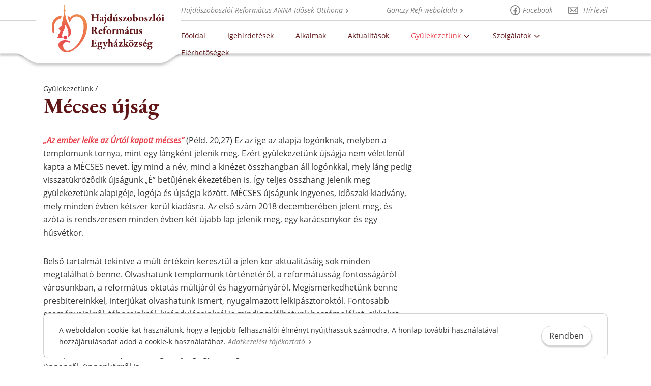

--- FILE ---
content_type: text/html; charset=UTF-8
request_url: https://www.hszref.hu/gyulekezetunk/mecses-ujsag
body_size: 4572
content:
<!DOCTYPE html>
<html lang="hu">
    <head>
        
        <meta charset="utf-8">
        <meta http-equiv="X-UA-Compatible" content="IE=edge">
        <meta name="viewport" content="width=device-width, initial-scale=1, user-scalable=no">
        <meta name="robots" content="All, Index, Follow">
        <meta name="rating" content="General">
        <meta name="dcterms.audience" content="Global">
        <meta name="revisit-after" content="7 days">
        <meta name="description" content="">
        <meta name="keywords" content="">
        <meta name="format-detection" content="telephone=no">
        
        <meta property="og:url"                content="https://www.hszref.hu/gyulekezetunk/mecses-ujsag">
        <meta property="og:type"               content="website">
        <meta property="og:title"              content="Médiatár - Hajdúszoboszlói Református Egyházközség">
        <meta property="og:description"        content="">
        <meta property="og:image:type"         content="image/png">
        <meta property="og:image"              content="https://www.hszref.hu/assets/img/share-preview.png">
        <meta property="og:image:secure_url"   content="https://www.hszref.hu/assets/img/share-preview.png">
        <meta property="og:image:width"        content="1200">
        <meta property="og:image:height"       content="630">
        
        <link rel="shortcut icon" href="https://www.hszref.hu/assets/img/favicon.png" type="image/x-icon">
        <title>Médiatár - Hajdúszoboszlói Református Egyházközség</title>
        <link href="https://www.hszref.hu/assets/css/styles.min.css" rel="stylesheet" type="text/css" />

        <script src="https://ajax.googleapis.com/ajax/libs/jquery/3.1.1/jquery.min.js"></script>
        <script type="text/javascript" src="https://www.hszref.hu/assets/js/scripts.min.js"></script>

        
    </head>
    <body class="">
        
        <section class="newsletter-wrapper dt">
            <div class="dtc" style="height: inherit; width: inherit;">
                <div class="box auto">
                    <a href="javascript:void(0);" class="close link" onclick="$('section.newsletter-wrapper').removeClass('active');"></a>
                    <h3>Hírlevél</h3>
                    <p>Ne maradjon le eseményeinkről! Iratkozzon fel hamarosan induló hírlevelünkre.</p>
                    
                    <form id="nl-subs-form">
    <label>Név:</label>
    <input type="text" name="nl_name" value="" maxlength="50" class="req" placeholder="Az Ön neve" onfocus="$(this).removeClass('error');"  />

    <label>E-mail cím:</label>
    <input type="text" name="nl_mail" value="" maxlength="50" class="req" placeholder="Pl.: minta.nev@gmail.com" onfocus="$(this).removeClass('error');"  />

    <p class="accept-terms link">
        <span class="link" onclick="acceptTerms($(this).parent(), '#nl_accept');">Elfogadom az </span><a href="https://www.hszref.hu/adatkezeles" target="_blank">Adatkezelési tájékoztatót</a>
        <input type="hidden" name="nl_accept" value="" id="nl_accept"  />

    </p>
</form>
<div class="clear"></div>
<button class="button-2 dt auto link" style="float: none;" onclick="subscribeToNewsletter('https://www.hszref.hu/', 'nl-subs-form');">Feliratkozom a hírlevélre!</button>

                </div>
            </div>
        </section>
        
        <header>
            <div class="container">
                <div class="row">
                    <div class="col-md-9 col-md-push-3 col-sm-7 col-sm-push-5">
                        <div class="top-menu">
                            <div class="dt full" style="height: 100%;">
                                <div class="dtc">
                                    <a href="https://www.hszref.hu/anna" class="change i hidden-sm hidden-xs">Hajdúszoboszlói Református ANNA Idősek Otthona</a>
                                    <a href="https://www.hszref.hu/anna" class="change i visible-sm visible-xs">ANNA Otthon</a>
                                </div>
                                <div class="dtc">
                                    <a href="https://www.gonczyrefi.hu" class="change i hidden-sm hidden-xs" target="_blank">Gönczy Refi weboldala</a>
                                    <a href="https://www.gonczyrefi.hu" class="change i visible-sm visible-xs" target="_blank">Gönczy Refi</a>
                                </div>
                                <div class="dtc links">
                                    <a href="javascript:void(0);" class="nl i" onclick="$('section.newsletter-wrapper').addClass('active');">Hírlevél</a>
                                    <a href="https://www.facebook.com/HajduszoboszloiReformatusEgyhaz/" class="fb i hidden-sm hidden-xs" target="_blank">Facebook</a>
                                </div>
                            </div>
                        </div>
                        <div class="bottom-menu">
                            <div id="main-menu-content">
                                <nav class="main-menu">
                                    <ul>
                                        <li><a href="https://www.hszref.hu/">Főoldal</a></li><li><a href="https://www.hszref.hu/igehirdetesek">Igehirdetések</a></li><li><a href="https://www.hszref.hu/alkalmak">Alkalmak</a></li><li><a href="https://www.hszref.hu/aktualitasok">Aktualitások</a></li><li id="gyulekezetunk" class="dropdown active"><span class="link" onclick="dropDownMenu($(this).parent().attr('id'));">Gyülekezetünk</span><nav class="sub-menu"><a href="https://www.hszref.hu/gyulekezetunk/tortenetunk">Gyülekezetünk története</a><a href="https://www.hszref.hu/gyulekezetunk/misszioi-munkaterv">Missziói munkaterv</a><a href="https://www.hszref.hu/gyulekezetunk/munkatarsaink">Munkatársaink</a><a href="https://www.hszref.hu/gyulekezetunk/mecses-ujsag">Mécses újság</a><a href="https://www.hszref.hu/gyulekezetunk/galeria">Galéria</a><a href="https://www.hszref.hu/gyulekezetunk/mediatar">Médiatár</a><a href="https://www.hszref.hu/gyulekezetunk/segito-szeretet-alapitvany">Segítő Szeretet Alapítvány</a><a href="https://www.hszref.hu/gyulekezetunk/tamogatasi-lehetosegek">Támogatási lehetőségek</a></nav></li><li id="szolgalatok" class="dropdown"><span class="link" onclick="dropDownMenu($(this).parent().attr('id'));">Szolgálatok</span><nav class="sub-menu"><a href="https://www.hszref.hu/szolgalatok/esketes">Esketés</a><a href="https://www.hszref.hu/szolgalatok/kereszteles">Keresztelés</a><a href="https://www.hszref.hu/szolgalatok/temetes">Temetés</a><a href="https://www.hszref.hu/szolgalatok/konfirmacio">Konfirmáció</a><a href="https://www.hszref.hu/szolgalatok/hittanoktatas">Hittanoktatás</a></nav></li><li><a href="https://www.hszref.hu/elerhetosegek">Elérhetőségek</a></li>
                                    </ul>
                                </nav>
                            </div>
                            
                            <div id="mobile-menu-button" class="link {hide_menu}" onclick="mainMenuHandler();">
                                <div class="hamburger-base">
                                    Menü
                                    <div id="nav-icon1">
                                        <span></span>
                                        <span></span>
                                        <span></span>
                                    </div>
                                </div>
                            </div>
                            <nav id="mobile-menu-content">
                                <nav class="main-menu">
                                    <ul>
                                        <li><a href="https://www.hszref.hu/">Főoldal</a></li><li><a href="https://www.hszref.hu/igehirdetesek">Igehirdetések</a></li><li><a href="https://www.hszref.hu/alkalmak">Alkalmak</a></li><li><a href="https://www.hszref.hu/aktualitasok">Aktualitások</a></li><li id="gyulekezetunk-mobile" class="dropdown active"><span class="link" onclick="dropDownMenu($(this).parent().attr('id'));">Gyülekezetünk</span><nav class="sub-menu"><a href="https://www.hszref.hu/gyulekezetunk/tortenetunk">Gyülekezetünk története</a><a href="https://www.hszref.hu/gyulekezetunk/misszioi-munkaterv">Missziói munkaterv</a><a href="https://www.hszref.hu/gyulekezetunk/munkatarsaink">Munkatársaink</a><a href="https://www.hszref.hu/gyulekezetunk/mecses-ujsag">Mécses újság</a><a href="https://www.hszref.hu/gyulekezetunk/galeria">Galéria</a><a href="https://www.hszref.hu/gyulekezetunk/mediatar">Médiatár</a><a href="https://www.hszref.hu/gyulekezetunk/segito-szeretet-alapitvany">Segítő Szeretet Alapítvány</a><a href="https://www.hszref.hu/gyulekezetunk/tamogatasi-lehetosegek">Támogatási lehetőségek</a></nav></li><li id="szolgalatok-mobile" class="dropdown"><span class="link" onclick="dropDownMenu($(this).parent().attr('id'));">Szolgálatok</span><nav class="sub-menu"><a href="https://www.hszref.hu/szolgalatok/esketes">Esketés</a><a href="https://www.hszref.hu/szolgalatok/kereszteles">Keresztelés</a><a href="https://www.hszref.hu/szolgalatok/temetes">Temetés</a><a href="https://www.hszref.hu/szolgalatok/konfirmacio">Konfirmáció</a><a href="https://www.hszref.hu/szolgalatok/hittanoktatas">Hittanoktatás</a></nav></li><li><a href="https://www.hszref.hu/elerhetosegek">Elérhetőségek</a></li>
                                    </ul>
                                </nav>
                            </nav>
                        </div>
                    </div>
                    <div class="col-md-3 col-md-pull-9 col-sm-5 col-sm-pull-7 logo">
                        <a href="https://www.hszref.hu/"><img alt="" src="https://www.hszref.hu/assets/img/hre-logo.svg"></a>
                    </div>
                </div>
            </div>
        </header>
        <section class="container publications">
    <div class="row nav-bar">
        <div class="col-xs-12 fs-medium">Gyülekezetünk /</div>
    </div>
    <div class="row">
        <div class="col-xs-12">
            <h1>Mécses újság</h1>
        </div>
    </div>
    <div class="row">
        <div class="col-md-8">
            <section class="subpage" style="margin-top: 0;">
                <p><b class="i">„Az ember lelke az Úrtól kapott mécses”</b> (Péld. 20,27) Ez az ige az alapja logónknak, melyben a templomunk tornya, mint egy lángként jelenik meg. Ezért gyülekezetünk újságja nem véletlenül kapta a MÉCSES nevet. Így mind a név, mind a kinézet összhangban áll logónkkal, mely láng pedig visszatükröződik újságunk „É” betűjének ékezetében is. Így teljes összhang jelenik meg gyülekezetünk alapigéje, logója és újságja között. MÉCSES újságunk ingyenes, időszaki kiadvány, mely minden évben kétszer kerül kiadásra. Az első szám 2018 decemberében jelent meg, és azóta is rendszeresen minden évben két újabb lap jelenik meg, egy karácsonykor és egy húsvétkor.</p>
                <p>Belső tartalmát tekintve a múlt értékein keresztül a jelen kor aktualitásáig sok minden megtalálható benne. Olvashatunk templomunk történetéről, a reformátusság fontosságáról városunkban, a református oktatás múltjáról és hagyományáról. Megismerkedhetünk benne presbitereinkkel, interjúkat olvashatunk ismert, nyugalmazott lelkipásztoroktól. Fontosabb eseményeinkről, táborainkról, kirándulásainkról is mindig találhatunk beszámolókat, cikkeket. Mindemellett a sütni vágyók recepteket, az olvasni vágyók könyv, a filmezni vágyók pedig filmajánlókat is találnak az újságban. Természetesen mivel egyházunk két legfontosabb ünnepéhez kötődve jelenik meg az újság, így mindig tartalmaz fontos és érdekes cikkeket az adott ünnepről, ünnepkörről is.</p>
                <p>Összességében elmondható, hogy aki kézbe veszi és olvassa újságunkat, az mind kinézetét, mind tartalmát tekintve egy nagyon színes kiadvány tulajdonosává válik.</p>
            </section>
        </div>
    </div>
    <div class="row">
        <div class="col-xs-12">
            <ul class="pagination dn">
                
            </ul>
        </div>
    </div>
    <div class="row">
        
            <div class="col-lg-3">
                <div class="publication-thumb">
                    <div class="img-wrapper oh link">
                        <img alt="Mécses újság borítókép" src="https://www.hszref.hu/assets/uploads/mecses/mecses-2023-husvet_2-thumb.jpg">
                        <div class="cover-layer dt">
                            <div class="dtc">
                                <div class="dt auto">
                                    <a href="https://www.hszref.hu/assets/uploads/mecses/mecses-2023-husvet_1.pdf" class="view db c-4" target="_blank">Megtekintés</a>
                                    <a href="https://www.hszref.hu/assets/uploads/mecses/mecses-2023-husvet_1.pdf" class="download db c-4" download="Mécses újság - 2023. április 3..pdf">Letöltés</a>
                                </div>
                            </div>
                        </div>
                    </div>
                    <p class="date fs-medium i">Mécses 2023 Húsvét</p>
                </div>
            </div>
        
            <div class="col-lg-3">
                <div class="publication-thumb">
                    <div class="img-wrapper oh link">
                        <img alt="Mécses újság borítókép" src="https://www.hszref.hu/assets/uploads/mecses/mecses-2022-husvet_1-thumb.jpg">
                        <div class="cover-layer dt">
                            <div class="dtc">
                                <div class="dt auto">
                                    <a href="https://www.hszref.hu/assets/uploads/mecses/mecses-2022-husvet_2.pdf" class="view db c-4" target="_blank">Megtekintés</a>
                                    <a href="https://www.hszref.hu/assets/uploads/mecses/mecses-2022-husvet_2.pdf" class="download db c-4" download="Mécses újság - 2022. április 16..pdf">Letöltés</a>
                                </div>
                            </div>
                        </div>
                    </div>
                    <p class="date fs-medium i">Mécses 2022 Húsvét</p>
                </div>
            </div>
        
            <div class="col-lg-3">
                <div class="publication-thumb">
                    <div class="img-wrapper oh link">
                        <img alt="Mécses újság borítókép" src="https://www.hszref.hu/assets/uploads/mecses/2019-husvet_1-thumb.jpg">
                        <div class="cover-layer dt">
                            <div class="dtc">
                                <div class="dt auto">
                                    <a href="https://www.hszref.hu/assets/uploads/mecses/2_1.pdf" class="view db c-4" target="_blank">Megtekintés</a>
                                    <a href="https://www.hszref.hu/assets/uploads/mecses/2_1.pdf" class="download db c-4" download="Mécses újság - 2019. április 1..pdf">Letöltés</a>
                                </div>
                            </div>
                        </div>
                    </div>
                    <p class="date fs-medium i">Húsvéti szám (2019)</p>
                </div>
            </div>
        
            <div class="col-lg-3">
                <div class="publication-thumb">
                    <div class="img-wrapper oh link">
                        <img alt="Mécses újság borítókép" src="https://www.hszref.hu/assets/uploads/mecses/2018-probaszam_1-thumb.jpg">
                        <div class="cover-layer dt">
                            <div class="dtc">
                                <div class="dt auto">
                                    <a href="https://www.hszref.hu/assets/uploads/mecses/1_2.pdf" class="view db c-4" target="_blank">Megtekintés</a>
                                    <a href="https://www.hszref.hu/assets/uploads/mecses/1_2.pdf" class="download db c-4" download="Mécses újság - 2018. december 1..pdf">Letöltés</a>
                                </div>
                            </div>
                        </div>
                    </div>
                    <p class="date fs-medium i">Első próbaszám (2018)</p>
                </div>
            </div>
        
    </div>
</section>
        <footer>
            <button class="to-top c-5 link" onclick="scrollToBlock('html');">Ugrás a lap tetejére</button>
            <div class="container">
                <div class="row">
                    <div class="col-md-6 left c-5">
                        <a href="https://www.hszref.hu/adatkezeles" class="with-arrow right gray i">Adatkezelési tájékoztató</a>
                        <a href="https://reformatus.hu" class="with-arrow right gray i" target="_blank">Magyarországi Református Egyház</a>
                        <a href="https://abibliamindenkie.hu" class="with-arrow right gray i" target="_blank">A Biblia Mindenkié</a>
                        <p class="c-5">&copy; 2021 - 2026 Hajdúszoboszlói Református Egyházközség - Minden jog fenntartva!</p>
                    </div>
                    <div class="col-md-6 right c-5">
                        <ul class="logo">
                            <li class="c-5">A weboldalt a</li>
                            <li><a href="https://www.pixlab.hu/" target="_blank"><img alt="Pixlab" src="https://www.hszref.hu/assets/img/pixlab-logo.svg"></a></li>
                            <li class="c-5">készítette</li>
                        </ul>
                    </div>
                </div>
            </div>
        </footer>
        
        <!--<div style="bottom: 10px; left: 0; position: fixed; z-index: 5;">
            <div id="browser-width-div"></div>
            <div class="visible-xs">(XS)</div>
            <div class="visible-sm">(SM)</div>
            <div class="visible-md">(MD)</div>
            <div class="visible-lg">(LG)</div>
        </div>-->
        
        <div class="cookie-wrapper oh">
            <div class="inner">
                <div class="cell">
                    <p>A weboldalon cookie-kat használunk, hogy a legjobb felhasználói élményt nyújthassuk számodra. A honlap további használatával hozzájárulásodat adod a cookie-k használatához. <a href="https://www.hszref.hu/adatkezeles" class="with-arrow right gray i">Adatkezelési tájékoztató</a></p>
                </div>
                <div class="cell">
                    <button class="button-4 base link" onclick="acceptCookies('https://www.hszref.hu/');">Rendben</button>
                </div>
            </div>
        </div>
        
        <div class="dn">
            <img alt="" src="https://www.hszref.hu/assets/img/fb-icon-hover.svg">
            <img alt="" src="https://www.hszref.hu/assets/img/letter-icon-hover.svg">
            <img alt="" src="https://www.hszref.hu/assets/img/arrow-right-gray-icon-hover.svg">
            <img alt="" src="https://www.hszref.hu/assets/img/play-button-hover.svg">
            <img alt="" src="https://www.hszref.hu/assets/img/pause-button-hover.svg">
            <img alt="" src="https://www.hszref.hu/assets/img/x-icon-hover.svg">
            <img alt="" src="https://www.hszref.hu/assets/img/arrow-down-icon-hover.svg">
            <span id="base-url">https://www.hszref.hu/</span>
        </div>
        
        <script src="https://ajax.googleapis.com/ajax/libs/jquery/3.1.1/jquery.min.js"></script>
        
        
        
        <script type="text/javascript">
            
            dropDownMenuHandler();
            
            $(document).ready(function() {
                
                $(window).click(function() {
                    
                    dropDownMenuHandler();
                    
                });
                
                
                /* sticky menu setup */
                if($(this).scrollTop() > 1) {
                    $('header').addClass('sticky');
                }

                $(window).scroll(function() {
                    
                    if($(this).scrollTop() > 1) {
                        $('header').addClass('sticky');
                    }else {
                        $('header').removeClass('sticky');
                    }
                    
                });
                
                
                
                $('#browser-width-div').html(screenWidth() + 'px');
                
            });
            
            $(window).resize(function() {
                $('#browser-width-div').html(screenWidth() + 'px');
            });
            
        </script>


        <!-- Global site tag (gtag.js) - Google Analytics -->
        <script async src="https://www.googletagmanager.com/gtag/js?id=G-6TKGKKC756"></script>
        <script>
        window.dataLayer = window.dataLayer || [];
        function gtag(){dataLayer.push(arguments);}
        gtag('js', new Date());

        gtag('config', 'G-6TKGKKC756');
        </script>
        
    </body>
</html>


--- FILE ---
content_type: text/css
request_url: https://www.hszref.hu/assets/css/styles.min.css
body_size: 10771
content:
html,body,div,span,applet,object,iframe,h1,h2,h3,h4,h5,h6,p,blockquote,pre,a,abbr,acronym,address,big,cite,code,del,dfn,em,img,ins,kbd,q,s,samp,small,strike,strong,sub,sup,tt,var,b,u,i,center,dl,dt,dd,ol,ul,li,fieldset,form,label,legend,select,table,caption,tbody,tfoot,thead,tr,th,td,article,aside,button,canvas,details,embed,figure,figcaption,footer,header,hgroup,menu,nav,output,ruby,section,summary,time,mark,audio,video{border:0;font:inherit;font-size:100%;margin:0;outline:none;padding:0;vertical-align:baseline}*{-webkit-tap-highlight-color:rgba(0, 0, 0, 0)}::selection{background-color:#f0994a;color:#fff}::-moz-selection{background-color:#782222;color:#fff}html,body{background-color:#fff;height:100%;width:100%}body *{box-sizing:border-box;color:#333;font-family:'Open Sans';font-size:16px;font-style:normal;font-weight:400;line-height:1.65}li{list-style-type:none}a,a:hover,button,button:hover{color:#808080;text-decoration:none;transition:all 0.2s linear}a:hover{color:#333}.db{display:block}.db.fr{float:right}.dt{display:table}.dt .row{display:table-row}.dtc{display:table-cell;vertical-align:middle}.dtc.top{vertical-align:top}.lt{text-decoration:line-through}table{margin:0;border-collapse:collapse}input,textarea,input:focus,textarea:focus{font-size:100%;outline:none}article,aside,details,figcaption,figure,footer,header,hgroup,menu,nav,section{display:block}textarea{resize:none}a.tdn,a.tdn:hover{text-decoration:none}b,.b{font-weight:800}strong{font-weight:800}.u{text-decoration:underline}.c{text-align:center}i,.i{font-style:italic !important}.l{text-align:left}.r{text-align:right}.up{text-transform:uppercase}.dn{display:none !important}.oh{overflow:hidden}.auto{margin:0 auto}.top{vertical-align:top !important}.middle{vertical-align:middle !important}.bottom{vertical-align:bottom !important}.j{text-align:justify}.link{cursor:pointer}.tdn{text-decoration:none}.full{width:100%}.clear{clear:both}.mt-0{margin-top:0 !important}.mr-0{margin-right:0 !important}.mb-0{margin-bottom:0 !important}.ml-0{margin-left:0 !important}.nw{white-space:nowrap}.img-responsive{display:block;height:auto;max-width:100%}.fs-small{font-size:12px}.fs-small-all *{font-size:12px}.fs-medium{font-size:14px}.fs-medium-all *{font-size:14px}.fs-large{font-size:16px}.fs-large-all *{font-size:16px}@font-face{font-family:'EB Garamond';font-style:normal;font-weight:700;src:local('EB Garamond Bold'), local('EBGaramond-Bold'), url('../fonts/eb-garamond-v10-latin_latin-ext-700.woff2') format('woff2'),  url('../fonts/eb-garamond-v10-latin_latin-ext-700.woff') format('woff')}@font-face{font-family:'Open Sans';font-style:normal;font-weight:400;src:local('Open Sans Regular'), local('OpenSans-Regular'), url('../fonts/open-sans-v16-latin_latin-ext-regular.woff2') format('woff2'),  url('../fonts/open-sans-v16-latin_latin-ext-regular.woff') format('woff')}@font-face{font-family:'Open Sans';font-style:italic;font-weight:400;src:local('Open Sans Italic'), local('OpenSans-Italic'), url('../fonts/open-sans-v16-latin_latin-ext-italic.woff2') format('woff2'),  url('../fonts/open-sans-v16-latin_latin-ext-italic.woff') format('woff')}@font-face{font-family:'Open Sans';font-style:normal;font-weight:800;src:local('Open Sans ExtraBold'), local('OpenSans-ExtraBold'), url('../fonts/open-sans-v16-latin_latin-ext-800.woff2') format('woff2'),  url('../fonts/open-sans-v16-latin_latin-ext-800.woff') format('woff')}.c-1{color:#601517 !important}.c-2{color:#e7404b !important}body.ann .c-2{color:#d87028 !important}.c-3{color:#f0994a !important}.c-4{color:#333 !important}.c-5{color:#808080 !important}.c-6{color:#d4d4d4 !important}h1,h2{color:#601517;font-family:'EB Garamond';font-weight:700}body.ann h1,h2{color:#512a0f}h1,h2.big{font-size:44px;margin:93px 0 33px 0}h2{font-size:34px;margin:37px 0 8px 0}h2.with-sep{line-height:1.2;margin:0;position:relative}h2.with-sep::before{background-color:#d4d4d4;content:'';height:1px;left:0;position:absolute;top:30px;width:100%;z-index:0}h2.with-sep span{background-color:#fff;color:#601517;font-family:'EB Garamond';font-size:34px;font-weight:700;padding-right:15px;position:relative;z-index:1}h3{color:#601517;font-family:'Open Sans';font-size:20px;font-weight:800;margin:0}body.ann h3{color:#512a0f}p a,p a:hover{color:#e7404b;font-style:italic}body.ann p a,body.ann p a:hover{color:#e88e4f}p b,p.b{color:#e7404b}body.ann p b,body.ann p.b{color:#d87028}p i,p.i{color:#808080}.with-arrow{background-repeat:no-repeat}.with-arrow.red{color:#e7404b}.with-arrow.red:hover{color:#ff5b66}body.ann .with-arrow.red{color:#d87028}body.ann .with-arrow.red:hover{color:#e88e4f}.with-arrow.right{background-image:url('../img/arrow-right-red-icon.svg');background-position:right center;padding-right:12px}.with-arrow.right:hover{background-image:url('../img/arrow-right-red-icon-hover.svg')}.with-arrow.left{background-image:url('../img/arrow-left-red-icon.svg');background-position:left center;padding-left:12px}.with-arrow.left:hover{background-image:url('../img/arrow-left-red-icon-hover.svg')}.with-arrow.gray{background-image:url('../img/arrow-right-gray-icon.svg');color:#808080}.with-arrow.gray:hover{background-image:url('../img/arrow-right-gray-icon-hover.svg');color:#333}.with-arrow.white,.with-arrow.white:hover{background-image:url('../img/arrow-right-white-icon.svg');color:#fff}.button-1,.button-2,.button-1:hover,.button-2:hover{background-color:#e7404b;background:linear-gradient(to right, #e7404b, #f0994a);border-radius:30px;box-shadow:0 3px 3px 0 rgba(0, 0, 0, 0.2);color:#fff;display:block;float:left;font-size:16px;font-weight:800;line-height:1;padding:22px 30px;position:relative;text-shadow:0 2px 2px rgba(0, 0, 0, 0.21);z-index:1}body.ann .button-1,body.ann .button-2,body.ann .button-1:hover,body.ann .button-2:hover{background-color:#d87028;background:linear-gradient(to right, #d87028, #dbbb26)}.button-2,.button-2:hover{padding:12px 15px}.button-1::before,.button-2::before,.button-1:hover::before,.button-2:hover::before{background-color:#ff5b66;background:linear-gradient(to right, #ff5b66, #ffae64);border-radius:inherit;content:'';left:0;height:100%;opacity:0;position:absolute;top:0;transition:opacity 0.3s;width:100%;z-index:-1}.button-1:hover::before,.button-2:hover::before{opacity:1}.button-3{background-color:#e7404b;background:linear-gradient(to right, #e7404b, #f0994a);border-radius:30px;box-shadow:0 3px 3px 0 rgba(0, 0, 0, 0.2);display:table;font-size:16px;font-weight:800;line-height:1;padding:0;position:relative;z-index:1}body.ann .button-3{background-color:#d87128;background:linear-gradient(to right, #d87128, #dbba26)}.button-3::before{background-color:#fff;border-radius:inherit;bottom:2px;content:'';left:2px;position:absolute;right:2px;top:2px;z-index:-1}.button-3 span{background:linear-gradient(to right, #e7404b, #f0994a);-webkit-background-clip:text;-webkit-text-fill-color:transparent;color:#e7404b;display:block;font-size:16px;font-weight:800;padding:7px 15px;position:relative}body.ann .button-3 span{background:linear-gradient(to right, #d87128, #dbba26);-webkit-background-clip:text;-webkit-text-fill-color:transparent;color:#d87128}.button-3:hover span{background:linear-gradient(to right, #f0994a, #f0994a);-webkit-background-clip:text;-webkit-text-fill-color:transparent}.button-3 span.with-arrow{padding-right:25px}.button-3 span.with-arrow::after{background-image:url('../img/arrow-right-orange-icon.svg');background-size:100% auto;content:'';height:8px;position:absolute;right:14px;top:17px;width:5px}.button-3 span.with-arrow.down::after{background-image:url('../img/arrow-down-orange-icon.svg');height:5px;right:14px;top:19px;width:8px}.button-3.inactive{background-color:#d4d4d4;background:linear-gradient(to right, #d4d4d4, #d4d4d4);box-shadow:none;cursor:default;transition:none}.button-3.inactive span{background:linear-gradient(to right, #808080, #808080);-webkit-background-clip:text;-webkit-text-fill-color:transparent}.button-3.inactive span.with-arrow.down::after{background-image:url('../img/arrow-down-gray-icon.svg')}.button-4{background-color:#fff;border:1px solid #d4d4d4;border-radius:30px;box-shadow:0 3px 3px 0 rgba(0, 0, 0, 0.2);display:table;float:left;font-size:16px;font-weight:400;line-height:1;padding:6px 15px}.button-4.with-left-arrow{background:url('../img/arrow-left-black-icon.svg') no-repeat left 14px center;padding-left:26px}.button-4.with-right-arrow{background:url('../img/arrow-right-black-icon.svg') no-repeat right 14px center;padding-right:26px}.button-4.base{color:#333;padding:11px 15px}form label{display:block;font-size:14px;margin:0 0 4px 15px}form input{margin-bottom:10px}form input,form textarea{background-color:#fafafa;background-position:right 10px top 15px;background-repeat:no-repeat;border:1px solid #d4d4d4;border-radius:20px;box-shadow:inset 0 3px 3px 0 rgba(0, 0, 0, 0.18);height:40px;min-width:300px;padding:0 15px;position:relative;width:100%}form input:focus,form textarea:focus{background-color:#fff}body.ann form input:focus,body.ann form textarea:focus{background-color:#fffbe6;border-color:#dbbb26}form input.req,form textarea.req{background-image:url('../img/star-icon.svg');padding-right:25px}body.ann form input.req,form textarea.req{background-image:url('../img/star-icon-ann.svg');background-size:7px auto}form input.error,form textarea.error{background-color:#fff1f2;border-color:#e7404b}form textarea{height:200px;line-height:1.4;padding:12px 15px}p.accept-terms{display:block;float:left;min-height:30px;margin:0 0 15px 0}p.accept-terms span{padding:2px 0 0 45px;position:relative}p.accept-terms span::before{background-color:#fafafa;border:1px solid #d4d4d4;border-radius:8px;box-shadow:inset 0 3px 3px 0 rgba(0, 0, 0, 0.18);content:'';height:30px;left:0;position:absolute;top:0;width:30px}p.accept-terms.active span::before{background-image:url('../img/check-icon.svg');background-repeat:no-repeat;background-position:center}p.accept-terms.error span::before{background-color:#fff1f2;border-color:#e7404b}ul.pagination{display:table;margin:0 auto 30px auto}ul.pagination li{background-color:#d4d4d4;border:1px solid #d4d4d4;border-radius:30px;box-shadow:0 3px 3px 0 rgba(0, 0, 0, 0.2);display:block;float:left;margin-right:15px}ul.pagination li:last-of-type{margin-right:0}ul.pagination li:hover{border-color:#afafaf}ul.pagination li.active{background:linear-gradient(to right, #e7404b, #f0994a);border:none;padding:1px}ul.pagination li a{background-color:#fff;border-radius:inherit;color:#333;display:block;font-size:14px;height:38px;line-height:1;padding-top:12px;text-align:center;width:38px}ul.pagination li.prev a,ul.pagination li.next a{width:auto}ul.pagination li.prev a{background:#fff url('../img/arrow-left-black-icon.svg') no-repeat left 14px center;padding-left:26px;padding-right:15px}ul.pagination li.next a{background:#fff url('../img/arrow-right-black-icon.svg') no-repeat right 14px center;padding-left:15px;padding-right:26px}div.default-img-wrapper{border:1px solid #d4d4d4;border-radius:10px;margin-right:15px;overflow:hidden;padding-top:67%;position:relative;width:100%}div.default-img-wrapper div.inner{height:100%;left:0;top:0;position:absolute;width:100%}div.default-img-wrapper div.inner img{height:100%;float:left;object-fit:cover;width:100%}div.default-img-wrapper div.inner img,div.default-img-wrapper div.inner:hover img{transition:all 0.15s ease-in-out}div.default-img-wrapper div.inner:hover img{transform:scale(1.1)}@-ms-viewport{width:device-width}.visible-xs,.visible-sm,.visible-md,.visible-lg{display:none !important}.visible-xs-block,.visible-xs-inline,.visible-xs-inline-block,.visible-sm-block,.visible-sm-inline,.visible-sm-inline-block,.visible-md-block,.visible-md-inline,.visible-md-inline-block,.visible-lg-block,.visible-lg-inline,.visible-lg-inline-block{display:none !important}@media (max-width: 767px){.visible-xs{display:block !important}table.visible-xs{display:table}tr.visible-xs{display:table-row !important}th.visible-xs,td.visible-xs{display:table-cell !important}}@media (max-width: 767px){.visible-xs-block{display:block !important}}@media (max-width: 767px){.visible-xs-inline{display:inline !important}}@media (max-width: 767px){.visible-xs-inline-block{display:inline-block !important}}@media (min-width: 768px) and (max-width: 991px){.visible-sm{display:block !important}table.visible-sm{display:table}tr.visible-sm{display:table-row !important}th.visible-sm,td.visible-sm{display:table-cell !important}}@media (min-width: 768px) and (max-width: 991px){.visible-sm-block{display:block !important}}@media (min-width: 768px) and (max-width: 991px){.visible-sm-inline{display:inline !important}}@media (min-width: 768px) and (max-width: 991px){.visible-sm-inline-block{display:inline-block !important}}@media (min-width: 992px) and (max-width: 1199px){.visible-md{display:block !important}table.visible-md{display:table}tr.visible-md{display:table-row !important}th.visible-md,td.visible-md{display:table-cell !important}}@media (min-width: 992px) and (max-width: 1199px){.visible-md-block{display:block !important}}@media (min-width: 992px) and (max-width: 1199px){.visible-md-inline{display:inline !important}}@media (min-width: 992px) and (max-width: 1199px){.visible-md-inline-block{display:inline-block !important}}@media (min-width: 1200px){.visible-lg{display:block !important}table.visible-lg{display:table}tr.visible-lg{display:table-row !important}th.visible-lg,td.visible-lg{display:table-cell !important}}@media (min-width: 1200px){.visible-lg-block{display:block !important}}@media (min-width: 1200px){.visible-lg-inline{display:inline !important}}@media (min-width: 1200px){.visible-lg-inline-block{display:inline-block !important}}@media (max-width: 767px){.hidden-xs{display:none !important}}@media (min-width: 768px) and (max-width: 991px){.hidden-sm{display:none !important}}@media (min-width: 992px) and (max-width: 1199px){.hidden-md{display:none !important}}@media (min-width: 1200px){.hidden-lg{display:none !important}}.visible-print{display:none !important}@media print{.visible-print{display:block !important}table.visible-print{display:table}tr.visible-print{display:table-row !important}th.visible-print,td.visible-print{display:table-cell !important}}.visible-print-block{display:none !important}@media print{.visible-print-block{display:block !important}}.visible-print-inline{display:none !important}@media print{.visible-print-inline{display:inline !important}}.visible-print-inline-block{display:none !important}@media print{.visible-print-inline-block{display:inline-block !important}}@media print{.hidden-print{display:none !important}}.container{margin-right:auto;margin-left:auto;padding-left:30px;padding-right:30px}@media (min-width: 768px){.container{width:750px}}@media (min-width: 992px){.container{width:970px}}@media (min-width: 1200px){.container{width:1170px}}.container-fluid{margin-right:auto;margin-left:auto;padding-left:15px;padding-right:15px}.row{margin-left:-15px;margin-right:-15px}.col,.col-xs-1,.col-sm-1,.col-md-1,.col-lg-1,.col-xs-2,.col-sm-2,.col-md-2,.col-lg-2,.col-xs-3,.col-sm-3,.col-md-3,.col-lg-3,.col-xs-4,.col-sm-4,.col-md-4,.col-lg-4,.col-xs-5,.col-sm-5,.col-md-5,.col-lg-5,.col-xs-6,.col-sm-6,.col-md-6,.col-lg-6,.col-xs-7,.col-sm-7,.col-md-7,.col-lg-7,.col-xs-8,.col-sm-8,.col-md-8,.col-lg-8,.col-xs-9,.col-sm-9,.col-md-9,.col-lg-9,.col-xs-10,.col-sm-10,.col-md-10,.col-lg-10,.col-xs-11,.col-sm-11,.col-md-11,.col-lg-11,.col-xs-12,.col-sm-12,.col-md-12,.col-lg-12{position:relative;min-height:1px;padding-left:15px;padding-right:15px}.col,.col-xs-1,.col-xs-2,.col-xs-3,.col-xs-4,.col-xs-5,.col-xs-6,.col-xs-7,.col-xs-8,.col-xs-9,.col-xs-10,.col-xs-11,.col-xs-12{float:left}.col-xs-12{width:100%}.col-xs-11{width:91.66666667%}.col-xs-10{width:83.33333333%}.col-xs-9{width:75%}.col-xs-8{width:66.66666667%}.col-xs-7{width:58.33333333%}.col-xs-6{width:50%}.col-xs-5{width:41.66666667%}.col-xs-4{width:33.33333333%}.col-xs-3{width:25%}.col-xs-2{width:16.66666667%}.col-xs-1{width:8.33333333%}.col-xs-pull-12{right:100%}.col-xs-pull-11{right:91.66666667%}.col-xs-pull-10{right:83.33333333%}.col-xs-pull-9{right:75%}.col-xs-pull-8{right:66.66666667%}.col-xs-pull-7{right:58.33333333%}.col-xs-pull-6{right:50%}.col-xs-pull-5{right:41.66666667%}.col-xs-pull-4{right:33.33333333%}.col-xs-pull-3{right:25%}.col-xs-pull-2{right:16.66666667%}.col-xs-pull-1{right:8.33333333%}.col-xs-pull-0{right:auto}.col-xs-push-12{left:100%}.col-xs-push-11{left:91.66666667%}.col-xs-push-10{left:83.33333333%}.col-xs-push-9{left:75%}.col-xs-push-8{left:66.66666667%}.col-xs-push-7{left:58.33333333%}.col-xs-push-6{left:50%}.col-xs-push-5{left:41.66666667%}.col-xs-push-4{left:33.33333333%}.col-xs-push-3{left:25%}.col-xs-push-2{left:16.66666667%}.col-xs-push-1{left:8.33333333%}.col-xs-push-0{left:auto}.col-xs-offset-12{margin-left:100%}.col-xs-offset-11{margin-left:91.66666667%}.col-xs-offset-10{margin-left:83.33333333%}.col-xs-offset-9{margin-left:75%}.col-xs-offset-8{margin-left:66.66666667%}.col-xs-offset-7{margin-left:58.33333333%}.col-xs-offset-6{margin-left:50%}.col-xs-offset-5{margin-left:41.66666667%}.col-xs-offset-4{margin-left:33.33333333%}.col-xs-offset-3{margin-left:25%}.col-xs-offset-2{margin-left:16.66666667%}.col-xs-offset-1{margin-left:8.33333333%}.col-xs-offset-0{margin-left:0%}@media (min-width: 768px){.col,.col-sm-1,.col-sm-2,.col-sm-3,.col-sm-4,.col-sm-5,.col-sm-6,.col-sm-7,.col-sm-8,.col-sm-9,.col-sm-10,.col-sm-11,.col-sm-12{float:left}.col-sm-12{width:100%}.col-sm-11{width:91.66666667%}.col-sm-10{width:83.33333333%}.col-sm-9{width:75%}.col-sm-8{width:66.66666667%}.col-sm-7{width:58.33333333%}.col-sm-6{width:50%}.col-sm-5{width:41.66666667%}.col-sm-4{width:33.33333333%}.col-sm-3{width:25%}.col-sm-2{width:16.66666667%}.col-sm-1{width:8.33333333%}.col-sm-pull-12{right:100%}.col-sm-pull-11{right:91.66666667%}.col-sm-pull-10{right:83.33333333%}.col-sm-pull-9{right:75%}.col-sm-pull-8{right:66.66666667%}.col-sm-pull-7{right:58.33333333%}.col-sm-pull-6{right:50%}.col-sm-pull-5{right:41.66666667%}.col-sm-pull-4{right:33.33333333%}.col-sm-pull-3{right:25%}.col-sm-pull-2{right:16.66666667%}.col-sm-pull-1{right:8.33333333%}.col-sm-pull-0{right:auto}.col-sm-push-12{left:100%}.col-sm-push-11{left:91.66666667%}.col-sm-push-10{left:83.33333333%}.col-sm-push-9{left:75%}.col-sm-push-8{left:66.66666667%}.col-sm-push-7{left:58.33333333%}.col-sm-push-6{left:50%}.col-sm-push-5{left:41.66666667%}.col-sm-push-4{left:33.33333333%}.col-sm-push-3{left:25%}.col-sm-push-2{left:16.66666667%}.col-sm-push-1{left:8.33333333%}.col-sm-push-0{left:auto}.col-sm-offset-12{margin-left:100%}.col-sm-offset-11{margin-left:91.66666667%}.col-sm-offset-10{margin-left:83.33333333%}.col-sm-offset-9{margin-left:75%}.col-sm-offset-8{margin-left:66.66666667%}.col-sm-offset-7{margin-left:58.33333333%}.col-sm-offset-6{margin-left:50%}.col-sm-offset-5{margin-left:41.66666667%}.col-sm-offset-4{margin-left:33.33333333%}.col-sm-offset-3{margin-left:25%}.col-sm-offset-2{margin-left:16.66666667%}.col-sm-offset-1{margin-left:8.33333333%}.col-sm-offset-0{margin-left:0%}}@media (min-width: 992px){.col,.col-md-1,.col-md-2,.col-md-3,.col-md-4,.col-md-5,.col-md-6,.col-md-7,.col-md-8,.col-md-9,.col-md-10,.col-md-11,.col-md-12{float:left}.col-md-12{width:100%}.col-md-11{width:91.66666667%}.col-md-10{width:83.33333333%}.col-md-9{width:75%}.col-md-8{width:66.66666667%}.col-md-7{width:58.33333333%}.col-md-6{width:50%}.col-md-5{width:41.66666667%}.col-md-4{width:33.33333333%}.col-md-3{width:25%}.col-md-2{width:16.66666667%}.col-md-1{width:8.33333333%}.col-md-pull-12{right:100%}.col-md-pull-11{right:91.66666667%}.col-md-pull-10{right:83.33333333%}.col-md-pull-9{right:75%}.col-md-pull-8{right:66.66666667%}.col-md-pull-7{right:58.33333333%}.col-md-pull-6{right:50%}.col-md-pull-5{right:41.66666667%}.col-md-pull-4{right:33.33333333%}.col-md-pull-3{right:25%}.col-md-pull-2{right:16.66666667%}.col-md-pull-1{right:8.33333333%}.col-md-pull-0{right:auto}.col-md-push-12{left:100%}.col-md-push-11{left:91.66666667%}.col-md-push-10{left:83.33333333%}.col-md-push-9{left:75%}.col-md-push-8{left:66.66666667%}.col-md-push-7{left:58.33333333%}.col-md-push-6{left:50%}.col-md-push-5{left:41.66666667%}.col-md-push-4{left:33.33333333%}.col-md-push-3{left:25%}.col-md-push-2{left:16.66666667%}.col-md-push-1{left:8.33333333%}.col-md-push-0{left:auto}.col-md-offset-12{margin-left:100%}.col-md-offset-11{margin-left:91.66666667%}.col-md-offset-10{margin-left:83.33333333%}.col-md-offset-9{margin-left:75%}.col-md-offset-8{margin-left:66.66666667%}.col-md-offset-7{margin-left:58.33333333%}.col-md-offset-6{margin-left:50%}.col-md-offset-5{margin-left:41.66666667%}.col-md-offset-4{margin-left:33.33333333%}.col-md-offset-3{margin-left:25%}.col-md-offset-2{margin-left:16.66666667%}.col-md-offset-1{margin-left:8.33333333%}.col-md-offset-0{margin-left:0%}}@media (min-width: 1200px){.col,.col-lg-1,.col-lg-2,.col-lg-3,.col-lg-4,.col-lg-5,.col-lg-6,.col-lg-7,.col-lg-8,.col-lg-9,.col-lg-10,.col-lg-11,.col-lg-12{float:left}.col-lg-12{width:100%}.col-lg-11{width:91.66666667%}.col-lg-10{width:83.33333333%}.col-lg-9{width:75%}.col-lg-8{width:66.66666667%}.col-lg-7{width:58.33333333%}.col-lg-6{width:50%}.col-lg-5{width:41.66666667%}.col-lg-4{width:33.33333333%}.col-lg-3{width:25%}.col-lg-2{width:16.66666667%}.col-lg-1{width:8.33333333%}.col-lg-pull-12{right:100%}.col-lg-pull-11{right:91.66666667%}.col-lg-pull-10{right:83.33333333%}.col-lg-pull-9{right:75%}.col-lg-pull-8{right:66.66666667%}.col-lg-pull-7{right:58.33333333%}.col-lg-pull-6{right:50%}.col-lg-pull-5{right:41.66666667%}.col-lg-pull-4{right:33.33333333%}.col-lg-pull-3{right:25%}.col-lg-pull-2{right:16.66666667%}.col-lg-pull-1{right:8.33333333%}.col-lg-pull-0{right:auto}.col-lg-push-12{left:100%}.col-lg-push-11{left:91.66666667%}.col-lg-push-10{left:83.33333333%}.col-lg-push-9{left:75%}.col-lg-push-8{left:66.66666667%}.col-lg-push-7{left:58.33333333%}.col-lg-push-6{left:50%}.col-lg-push-5{left:41.66666667%}.col-lg-push-4{left:33.33333333%}.col-lg-push-3{left:25%}.col-lg-push-2{left:16.66666667%}.col-lg-push-1{left:8.33333333%}.col-lg-push-0{left:auto}.col-lg-offset-12{margin-left:100%}.col-lg-offset-11{margin-left:91.66666667%}.col-lg-offset-10{margin-left:83.33333333%}.col-lg-offset-9{margin-left:75%}.col-lg-offset-8{margin-left:66.66666667%}.col-lg-offset-7{margin-left:58.33333333%}.col-lg-offset-6{margin-left:50%}.col-lg-offset-5{margin-left:41.66666667%}.col-lg-offset-4{margin-left:33.33333333%}.col-lg-offset-3{margin-left:25%}.col-lg-offset-2{margin-left:16.66666667%}.col-lg-offset-1{margin-left:8.33333333%}.col-lg-offset-0{margin-left:0%}}.clearfix,.clearfix:before,.clearfix:after,.container:before,.container:after,.container-fluid:before,.container-fluid:after,.row:before,.row:after{content:" ";display:table}.clearfix:after,.container:after,.container-fluid:after,.row:after{clear:both}.center-block{display:block;margin-left:auto;margin-right:auto}.pull-right{float:right !important}.pull-left{float:left !important}*,*:before,*:after{-webkit-box-sizing:border-box;-moz-box-sizing:border-box;box-sizing:border-box}header{background-color:#fff;height:104px;left:0;padding:0;position:fixed;top:0;width:100%;z-index:5}header.sticky{height:60px}header *,header.sticky,header.sticky *{transition:all 0.2s ease}header::before{background-color:#d4d4d4;content:'';height:1px;left:0;position:absolute;top:40px;width:100%;z-index:0}header.sticky::before{display:none}header::after{bottom:0;box-shadow:0 4px 4px 1px rgba(0, 0, 0, 0.35);content:'';height:1px;left:0;position:absolute;width:100%;z-index:1}header div.logo{background-color:#fff;height:104px;padding:0;position:relative;z-index:2}header.sticky div.logo{height:60px}header div.logo::after{background:url('../img/logo-bottom-shape.svg') no-repeat center bottom;bottom:-33px;content:'';height:33px;left:-45px;position:absolute;width:340px}header div.logo a img{display:block;margin:9px auto 0 auto;position:relative;z-index:1;height:94px;width:221px}header.sticky div.logo a img{margin-top:-6px;transform:scale(0.7)}header div.top-menu{height:40px}header.sticky div.top-menu{height:0;position:relative;top:-40px}header div.bottom-menu{height:63px;margin-top:1px}header div.top-menu a.change{background:url('../img/arrow-right-gray-icon.svg') no-repeat right top 9px;display:block;font-size:14px;float:left;margin-left:-14px;padding-right:11px}header div.top-menu a.change:hover{background-image:url('../img/arrow-right-gray-icon-hover.svg')}header div.top-menu div.links a{background-position:left center;background-repeat:no-repeat;display:block;float:right;font-size:14px;min-height:20px;padding-left:30px}header div.top-menu div.links a.fb{background-image:url('../img/fb-icon.svg');margin-right:30px;padding-left:25px}body.ann header div.top-menu div.links a.fb{background-image:url('../img/fb-icon-ann.svg')}header div.top-menu div.links a.fb:hover{background-image:url('../img/fb-icon-hover.svg')}body.ann header div.top-menu div.links a.fb:hover{background-image:url('../img/fb-icon-hover-ann.svg')}header div.top-menu div.links a.nl{background-image:url('../img/letter-icon.svg')}body.ann header div.top-menu div.links a.nl{background-image:url('../img/letter-icon-ann.svg')}header div.top-menu div.links a.nl:hover{background-image:url('../img/letter-icon-hover.svg')}body.ann header div.top-menu div.links a.nl:hover{background-image:url('../img/letter-icon-hover-ann.svg')}header nav.main-menu{display:block;left:-25px;position:relative;right:-10px;top:12px;width:calc(100% + 35px);z-index:3}header nav.main-menu ul{float:left}header.sticky nav.main-menu ul{float:right}header nav.main-menu li{float:left;margin-right:21px;padding:0;position:relative}body.ann header nav.main-menu li{margin-right:16.5px}header nav.main-menu li:last-of-type,body.ann header nav.main-menu li:last-of-type{margin-right:0}header nav.main-menu li a,header nav.main-menu li span{border:1px solid transparent;border-bottom:none;color:#601517;display:block;font-size:14px;padding:4px 10px 6px 10px}header nav.main-menu li a:hover,header nav.main-menu li span:hover{background-color:#ffe7d1}header nav.main-menu li a,header nav.main-menu li span,header nav.main-menu li a:hover,header nav.main-menu li span:hover{border-radius:15px;transition:background 0.2s linear}header nav.main-menu li.active a,header nav.main-menu li.active span{color:#e7404b}body.ann header nav.main-menu li.active a,body.ann header nav.main-menu li.active span{color:#d87028}header nav.main-menu li.dropdown span{padding-right:30px;position:relative}header nav.main-menu li.dropdown span::after{background-image:url('../img/arrow-bottom-icon.svg');background-position:right center;background-repeat:no-repeat;content:'';height:6px;position:absolute;right:13px;top:14px;transform:rotate(0deg);transition:transform 0.25s linear;width:11px}header nav.main-menu li.dropdown.opened span::after{transform:rotate(-180deg);transition:transform 0.25s linear}header nav.main-menu li.dropdown.opened span{background-color:#fff;border:1px solid #d4d4d4;border-bottom:none;border-radius:10px 10px 0 0;margin-bottom:-1px;position:relative;z-index:10}header nav.main-menu li.dropdown.opened span::before{display:none}header nav.main-menu li.dropdown nav.sub-menu{background-color:#fff;border:1px solid #d4d4d4;border-radius:0 10px 10px 10px;box-shadow:0 6px 12px 0 rgba(0, 0, 0, 0.12);display:none;min-width:180px;padding-bottom:5px;position:absolute;white-space:nowrap;z-index:9}header nav.main-menu li.dropdown nav.sub-menu a,ul.links-list li a{background:url('../img/arrow-right-red-icon.svg') no-repeat left 14px top 18px;color:#e7404b;display:block;padding:9px 20px 9px 30px}body.ann header nav.main-menu li.dropdown nav.sub-menu a,body.ann ul.links-list li a{background-image:url('../img/arrow-right-orange-icon.svg');background-position:left 14px center;background-size:6px auto;background-repeat:no-repeat;color:#d87028}header nav.main-menu li.dropdown nav.sub-menu a:hover,ul.links-list li a:hover{color:#ff5b66}body.ann header nav.main-menu li.dropdown nav.sub-menu a:hover,body.ann ul.links-list li a:hover{color:#e88e4f}#mobile-menu-button div.hamburger-base{background-color:#fff;border:1px solid #d4d4d4;border-radius:20px;box-shadow:0 3px 3px 0 rgba(0, 0, 0, 0.2);color:#343434;display:none;font-size:12px;float:right;height:40px;margin-top:10px;padding:10px 12px 0 0;position:relative;text-align:right;width:80px}#nav-icon1{height:13px;left:12px;position:absolute;top:12px;transform:rotate(0deg);transition:0.5s ease-in-out;width:16px}#nav-icon1 span{background-color:#e7404b;background:linear-gradient(to right, #e7404b, #f0994a);border-radius:3px;display:block;height:3px;left:0;opacity:1;position:absolute;transform:rotate(0deg);transition:0.25s ease-in-out;width:100%}#nav-icon1 span:nth-child(1){top:0}#nav-icon1 span:nth-child(2){top:5px}#nav-icon1 span:nth-child(3){top:10px}header.menu-open #nav-icon1 span:nth-child(1){top:5px;transform:rotate(135deg)}header.menu-open #nav-icon1 span:nth-child(2){opacity:0;left:-20px}header.menu-open #nav-icon1 span:nth-child(3){top:5px;transform:rotate(-135deg)}#mobile-menu-content{background-color:#fff;display:block;height:0;left:0;overflow:hidden;padding:0;position:fixed;top:0;width:100%;z-index:-1}header.menu-open #mobile-menu-content{height:auto;min-height:100%;transition:all 0.25s linear;overflow-y:scroll}#mobile-menu-content nav.main-menu{left:0;padding:0 30px;right:0;top:125px;width:auto}#mobile-menu-content nav.main-menu ul{float:none}#mobile-menu-content nav.main-menu li{display:block;float:none;margin:0;padding:0;position:relative;width:100%}#mobile-menu-content nav.main-menu li a,#mobile-menu-content nav.main-menu li span{border:none;border-radius:0;padding:10px 0 10px 30px}#mobile-menu-content nav.main-menu li span{display:table;padding-right:20px}#mobile-menu-content nav.main-menu li.dropdown span::after{right:0;top:18px}#mobile-menu-content nav.main-menu li.dropdown nav.sub-menu{border:none;border-radius:0;box-shadow:none;padding:0;position:relative}#mobile-menu-content nav.main-menu li.dropdown nav.sub-menu a{margin-left:30px}#mobile-menu-content nav.main-menu li a:hover,#mobile-menu-content nav.main-menu li span:hover{background-color:transparent}section.hero-wrapper{background:url(../img/hero-image.jpg) no-repeat center top;background-size:cover;display:block;height:calc(100% - 20px);margin:104px auto 10px auto;position:relative}section.hero-wrapper.ann{background-image:url(../img/hero-image-ann.jpg)}section.hero-wrapper::before{background:url('../img/hero-image-curve.svg') no-repeat center bottom;background-size:cover;bottom:-20px;content:'';height:115px;left:0;position:absolute;width:100%}section.hero-wrapper div.audio-player{background-color:rgba(255, 255, 255, 0.9);background-clip:padding-box;border:5px solid rgba(255, 255, 255, 0.4);border-radius:15px;height:380px;max-width:420px;padding:0 30px;position:relative;top:calc(50% - 190px);width:100%}section.hero-wrapper div.audio-player div.preaching p.date{color:#808080;font-size:14px}section.hero-wrapper div.audio-player div.preaching p.textus{margin-bottom:25px}section.hero-wrapper div.audio-player #play-or-pause-text{font-size:14px;margin:3px auto 10px auto}section.hero-wrapper div.audio-player div.clear{padding-top:50px;text-align:center}section.hero-wrapper div.audio-player div.clear .button-4{float:none}div.ch-item{height:60px;margin-bottom:10px;position:relative;width:60px}div.ch-item div.ch-info-wrap,div.ch-item div.ch-info{border-radius:50%;height:100%;position:absolute;width:100%}div.ch-item div.ch-info-wrap{box-shadow:inset 0 0 3px rgba(115, 114, 23, 0.8)}div.ch-item div.ch-info div{background-repeat:no-repeat;background-size:cover;background-position:center;border-radius:inherit;display:block;height:100%;position:absolute;width:100%}div.ch-item div.ch-info div.ch-info-front{background-image:url('../img/play-button.svg');transition:all 0.3s ease-in-out}div.ch-item.pause div.ch-info div.ch-info-front{background-image:url('../img/pause-button.svg')}div.ch-item div.ch-info div.ch-info-back{opacity:0;transform:scale(1.25);transition:all 0.3s ease-in-out 0.15s}div.ch-item:hover div.ch-info div.ch-info-front,.video-poster:hover div.ch-item div.ch-info div.ch-info-front{opacity:0;transform:scale(0)}div.ch-item:hover div.ch-info div.ch-info-back,.video-poster:hover div.ch-item div.ch-info div.ch-info-back{background-image:url('../img/play-button-hover.svg');opacity:1;transform:scale(1)}div.ch-item.pause:hover div.ch-info div.ch-info-back{background-image:url('../img/pause-button-hover.svg')}section.hero-wrapper div.audio-player progress{border:none;border-radius:3px;display:block;margin-bottom:10px;width:100%}section.hero-wrapper div.audio-player progress[value]{-webkit-appearance:none;appearance:none;background:linear-gradient(to right, #e7404b, #f0994a);height:6px}section.hero-wrapper div.audio-player progress[value]::-webkit-progress-bar{-webkit-appearance:none;appearance:none;background:linear-gradient(to right, #e7404b, #f0994a)}section.hero-wrapper div.audio-player progress.active[value]{background:#fff;box-shadow:inset 0 0 0 1px rgba(212, 212, 212, 1)}section.hero-wrapper div.audio-player progress.active[value]::-webkit-progress-bar{background:#fff;box-shadow:inset 0 0 0 1px rgba(212, 212, 212, 1)}section.hero-wrapper div.audio-player progress::-webkit-progress-value{background:linear-gradient(to right, #e7404b, #f0994a)}section.hero-wrapper div.audio-player progress::-moz-progress-bar{background:linear-gradient(to right, #e7404b, #f0994a)}section.hero-wrapper div.audio-player div.time-counter{margin-bottom:15px}section.hero-wrapper div.audio-player div.time-counter span{color:#808080;font-size:14px}section.main-page-events div.row div.event-wrapper:nth-of-type(2n),section.events div.row div.event-wrapper:nth-of-type(2n){padding-top:120px}div.event-box{height:340px;margin:60px 0 0 30px;position:relative}div.event-box div.inner{border:1px solid #d4d4d4;border-radius:10px;height:100%;overflow:hidden;position:inherit}div.event-box div.inner div.img{background-position:center;background-repeat:no-repeat;background-size:cover;height:100%}div.event-box div.inner div.img::before{background:linear-gradient(transparent, #000);bottom:0;content:'';height:50%;left:0;opacity:0.8;position:absolute;width:100%}div.event-box div.inner div.img,div.event-box div.inner div.img:hover{transition:all 0.15s ease-in-out}div.event-box div.inner:hover div.img{transform:scale(1.05)}div.event-box div.inner::after{background-color:rgba(255, 255, 255, 0.9);border-radius:15px;content:'';font-size:14px;line-height:1;padding:6px 10px;position:absolute;right:15px;top:15px}div.event-box.once div.inner::after{content:'Egyszeri alkalom'}div.event-box.repeating div.inner::after{content:'Rendszeres alkalom'}div.event-box div.date{background-color:#fff;border:1px solid #d4d4d4;border-radius:10px;height:115px;left:-30px;position:absolute;text-align:center;padding:13px 0 0 10px;top:-31px;width:110px;z-index:1}div.event-box div.date::before{background:linear-gradient(#f0994a, #e7404b);border-radius:10px 0 0 10px;content:'';position:absolute;left:-2px;height:calc(100% + 2px);top:-1px;width:15px}body.ann div.event-box div.date::before{background:linear-gradient(#dbba26, #d87128)}div.event-box div.date::after{background-color:#fff;border-radius:6px 0 0 6px;content:'';position:absolute;left:4px;height:calc(100% - 8px);top:4px;width:10px}div.event-box div.date span{display:block;font-size:14px;line-height:1}div.event-box div.date span.canceled{background-color:#e7404b;border-radius:0 10px 10px 0;color:#fff;height:26px;padding-top:6px;position:absolute;right:-93px;top:calc(50% - 13px);text-align:center;width:92px}div.event-box div.date span.day{font-size:44px}div.event-box div.date span.day-text{margin:2px 0 4px 0}div.event-box div.inner div.bottom{bottom:0;content:'';left:0;padding:0 10px 7px 14px;position:absolute;width:100%}div.event-box div.inner div.bottom p.name{color:#fff;font-size:20px;line-height:1.25}div.event-box div.inner div.bottom a{font-size:14px}section.main-page-quote{background-image:url('../img/daily-quote-bg.jpg');background-position:center;background-repeat:no-repeat;max-height:445px;margin-top:120px;padding:100px 0}section.main-page-quote.ann{background-image:url('../img/daily-quote-bg-ann.jpg')}section.main-page-quote h2{margin:0 0 35px 0}section.main-page-quote p{font-size:20px;margin:0 auto 21px auto;max-width:730px;padding:0 15px;width:100%}section.main-page-quote span.author{border-top:1px solid #d4d4d4;font-size:14px;padding:24px 40px 0 40px}section.main-page-news-and-services ul.services{background:url('../img/service-icons.svg') no-repeat left top;padding-left:80px}section.main-page-news-and-services ul.services li{border-bottom:1px solid #d4d4d4;display:block;padding:20px 0 21px 0}section.main-page-news-and-services ul.services li a{color:#601517;font-size:20px}section.main-page-news-and-services ul.services li a:hover{color:#e7404b;padding-left:10px}section.main-page-news-and-services ul.services li:first-of-type{padding-top:15px}section.main-page-news-and-services ul.services li:last-of-type{border-bottom:none}section.main-page-news-and-services a.latest-news,article.news-sp a.latest-news{display:block;margin-bottom:15px}section.main-page-news-and-services a.latest-news div.img-wrapper,article.news-sp a.latest-news div.img-wrapper,section.members div.img-wrapper,section.member-sp div.img-wrapper,section.publications div.publication-thumb div.img-wrapper{border:1px solid #d4d4d4;border-radius:10px;height:100px;float:left;margin-right:15px;width:100px}section.main-page-news-and-services a.latest-news div.img-wrapper img,article.news-sp a.latest-news div.img-wrapper img,section.members div.img-wrapper img,section.member-sp div.img-wrapper img,section.publications div.publication-thumb div.img-wrapper img{height:100%;float:left;object-fit:cover;width:100%}section.main-page-news-and-services a.latest-news p.title,article.news-sp a.latest-news p.title{font-size:20px;margin-top:5px;line-height:1.2}section.main-page-news-and-services a.latest-news a,article.news-sp a.latest-news a{font-size:14px}section.main-page-gallery div.heading{margin:100px 0 30px 0}div.gallery-album-wrapper{border-bottom:1px solid #d4d4d4;border-radius:10px;box-shadow:0 5px 10px 0 rgba(0, 0, 0, 0.2);margin-bottom:10px;position:relative}div.gallery-album-wrapper::before,div.gallery-album-wrapper::after{border-bottom:1px solid #d4d4d4;border-radius:10px;content:'';height:100%;left:0;position:absolute;width:100%;z-index:-1}div.gallery-album-wrapper::before{bottom:1px}div.gallery-album-wrapper::after{bottom:3px}div.gallery-album-wrapper div.inner{border-radius:inherit;display:block;position:inherit;width:100%}div.gallery-album-wrapper div.inner a{background-position:center;background-repeat:no-repeat;background-size:cover;display:block;height:100%;padding-top:100%;position:relative;width:100%}div.gallery-album-wrapper div.inner a::before{border:1px solid rgba(255, 255, 255, 0.4);border-radius:10px;content:'';bottom:5px;left:5px;position:absolute;right:5px;top:5px}div.gallery-album-wrapper div.inner a::after{background-color:rgba(255, 255, 255, 0.7);border-radius:30px;content:'Képek megtekintése';font-size:14px;height:60px;left:calc(50% - 75px);line-height:1.3;opacity:0;padding:12px 30px 0 30px;position:absolute;text-align:center;top:calc(50% - 30px);width:150px}div.gallery-album-wrapper div.inner a:hover::after{opacity:1}div.gallery-album-wrapper div.inner a::after,div.gallery-album-wrapper div.inner a:hover::after{transition:opacity 0.3s ease}div.gallery-album-wrapper div.inner a,div.gallery-album-wrapper div.inner a:hover{transition:all 0.15s ease-in-out}div.gallery-album-wrapper div.inner a:hover{transform:scale(1.1)}div.gaw p{height:70px;line-height:1.3}footer *{font-size:14px}footer button.to-top{background-color:#fff;border:1px solid #d4d4d4;border-bottom:none;border-radius:10px 10px 0 0;display:block;margin:115px auto 0 auto;padding:3px 15px;width:auto}footer button.to-top:hover{border-color:#afafaf}footer div.container div.row div.left,footer div.container div.row div.right{border-top:1px solid #d4d4d4;font-size:14px;padding:10px 0}footer ul.logo{display:table;margin-top:12px;float:right}footer ul.logo li{display:table-cell;list-style-type:none;vertical-align:middle}footer ul.logo li img{display:block;float:left;margin:3px 5px 0 5px;overflow:hidden;padding:0;width:45px}section.newsletter-wrapper{background-color:#fff;height:100%;position:fixed;top:-100%;transition:all 0.4s ease-out;z-index:6;width:100%}section.newsletter-wrapper.active{top:0;transition:all 0.4s ease-in}section.newsletter-wrapper div.box{max-width:540px;padding:20px 20px 20px 20px;position:relative;width:100%}section.newsletter-wrapper div.box a.close{background:#fff url('../img/x-icon.svg') no-repeat center;border:1px solid #d7d7d7;border-radius:50%;display:block;height:40px;position:absolute;right:20px;top:0px;width:40px}section.newsletter-wrapper div.box a.close:hover{background-image:url('../img/x-icon-hover.svg')}section.preachings{margin-top:70px}section.preachings h2{margin:30px 0}section.preachings div.search p{font-size:14px;height:27px;margin:0 0 0 15px}section.preachings div.search input{float:left;margin-right:10px;max-width:420px}section.preachings div.search button{background:url('../img/search-icon.svg') no-repeat left 14px center;height:40px;padding-left:45px}section.preachings div.years{padding-top:27px}section.preachings div.years a{height:40px;float:right;padding-top:11px}section.preachings div.years a:last-of-type{margin-right:10px}section.preachings div.box{border-left:1px solid #d4d4d4;height:200px;margin-bottom:60px;padding:0 0 0 30px}section.preachings div.box h3{margin-bottom:3px;line-height:1.2}section.preachings div.box p,section.preachings div.box p strong{font-size:14px}section.preachings div.box p{margin-bottom:3px}section.preachings div.box div.audio-player{margin-top:10px}section.preachings div.box div.audio-player progress{border:none;border-radius:2.5px;display:block;margin-bottom:15px;width:100%}section.preachings div.box div.audio-player progress[value]{-webkit-appearance:none;appearance:none;background-color:#d4d4d4;height:5px}section.preachings div.box div.audio-player progress[value]::-webkit-progress-bar{-webkit-appearance:none;appearance:none;background-color:#d4d4d4}section.preachings div.box div.audio-player progress.active[value]{background:#fff;box-shadow:inset 0 0 0 1px rgba(212, 212, 212, 1)}section.preachings div.box div.audio-player progress.active[value]::-webkit-progress-bar{background:#fff;box-shadow:inset 0 0 0 1px rgba(212, 212, 212, 1)}section.preachings div.box div.audio-player progress::-webkit-progress-value{background:linear-gradient(to right, #e7404b, #f0994a)}section.preachings div.box div.audio-player progress::-moz-progress-bar{background:linear-gradient(to right, #e7404b, #f0994a)}section.preachings div.box div.ch-item{height:40px;margin-bottom:0;width:40px}section.preachings div.box div.dt *{font-size:14px}section.preachings div.box div.dt div.dtc:first-of-type{width:50px}section.events,section.event-sp{margin-top:70px}section.events ul.links-list{margin:0 0 35px -13px}section.events span.no-project{margin-left:13px}section.events ul.links-list li a{line-height:1.4}section.event-sp h1{line-height:1;margin-top:0}section.event-sp div.nav-bar{margin-top:93px}section.event-sp div.img-wrapper{border:1px solid #d4d4d4;border-radius:10px;margin-bottom:30px;position:relative}section.event-sp div.img-wrapper::after{background-color:rgba(255, 255, 255, 0.9);border-radius:15px;content:'';font-size:14px;line-height:1;padding:6px 10px;position:absolute;right:15px;top:15px}section.event-sp.once div.img-wrapper::after{content:'Egyszeri alkalom'}section.event-sp.repeating div.img-wrapper::after{content:'Rendszeres alkalom'}section.event-sp div.img-wrapper img{float:left;height:100%;object-fit:cover;width:100%}section.event-sp div.google-map-wrapper{border:1px solid #f0994a;border-radius:10px}section.event-sp div.google-map-wrapper #google-map-canvas{height:360px;width:100%}section.event-sp div.google-map-wrapper #google-map-canvas div.info-window{line-height:1.5}section.event-sp div.details{background-repeat:no-repeat;margin-bottom:20px;padding-left:40px}section.event-sp div.details.date{background-image:url('../img/calendar-icon.svg');background-position:left top 5px}body.ann section.event-sp div.details.date{background-image:url('../img/calendar-icon-ann.svg')}section.event-sp div.details.place{background-image:url('../img/place-pin-icon.svg');background-position:left 3px top 6px}body.ann section.event-sp div.details.place{background-image:url('../img/place-pin-icon-ann.svg')}section.event-sp div.details table tr td{font-size:14px}section.event-sp div.details table tr td:first-of-type{color:#601517;font-weight:800;padding-right:15px}section.event-sp div.text h3{padding-top:20px}section.event-sp div.text p{line-height:25px}section.event-sp div.text div.desc p{margin-bottom:20px}section.event-sp div.text #what-is-box{max-height:100px;overflow:hidden;position:relative}section.event-sp div.text #what-is-box::after{background-image:linear-gradient(to bottom, transparent, #fff);bottom:0;content:'';left:0;height:75px;position:absolute;width:100%}section.event-sp div.text #what-is-box.opened::after{background-image:none}section.event-sp div.text a.arrow-down{background:url('../img/arrow-down-icon.svg') no-repeat right top 11px;color:#333;padding-right:13px}section.event-sp div.text a.arrow-down:hover{background-image:url('../img/arrow-down-icon-hover.svg');color:#808080}section.event-sp div.text div.space{height:18px}section.event-sp table.timeline{margin-bottom:20px}section.event-sp div.monitor{border-color:#d4d4d4;border-style:solid;border-width:1px 0;padding:25px 0}section.news,article.news-sp{margin-top:70px}a.news-thumb{display:block;margin-bottom:30px}a.news-thumb div.default-img-wrapper{margin-bottom:10px}a.news-thumb h3{line-height:1.2}a.news-thumb p.date{position:relative}a.news-thumb p.date::after{background-color:#d4d4d4;content:'';height:1px;left:0;position:absolute;top:13px;width:100%;z-index:0}a.news-thumb p.date span{background-color:#fff;padding-right:10px;position:inherit;z-index:1}article.news-sp h1{line-height:1;margin:0 0 5px 0}article.news-sp div.nav-bar{margin-top:93px}article.news-sp p.date{margin-bottom:25px}article.news-sp div.details div.img-wrapper{border:1px solid #d4d4d4;border-radius:10px;margin-bottom:25px;max-height:550px}article.news-sp div.details div.img-wrapper img{float:left;height:100%;object-fit:cover;width:100%}article.news-sp div.details p{margin-bottom:25px}article.news-sp div.more a.latest-news div.img-wrapper{height:65px;width:65px}article.news-sp div.more a.latest-news p.title{font-size:16px}section.members,section.member-sp{margin-top:70px}section.members,section.member-sp p{margin-bottom:15px}section.members div.member-thumb{margin:30px 0}section.members div.member-thumb div.img-wrapper{position:relative}section.members div.member-thumb div.img-wrapper::before{background-color:rgba(255, 255, 255, 0.7);border:1px solid #fff;border-radius:29px;content:'Bemutatkozásom megtekintése';cursor:pointer;height:58px;left:calc(50% - 85px);line-height:1.2;opacity:0;padding-top:10px;position:absolute;text-align:center;transition:all 0.3s ease;top:calc(50% - 29px);width:170px}section.members div.member-thumb div.img-wrapper:hover::before{opacity:1}section.members div.img-wrapper{height:250px;margin-bottom:10px;width:100%}section.member-sp h1{line-height:1;margin-top:0}section.member-sp div.nav-bar{margin-top:93px}section.member-sp div.img-wrapper{height:100%;width:100%}section.member-sp div.space{padding-top:20px}section.contact-sp{margin-top:70px}section.contact-sp h3{margin-bottom:15px}section.contact-sp ul.list li{background-position:left top 5px;background-repeat:no-repeat;background-size:23px auto;margin-bottom:20px;padding-left:35px}section.contact-sp ul.list li.address{background-image:url('../img/place-pin-icon.svg')}body.ann section.contact-sp ul.list li.address{background-image:url('../img/place-pin-icon-ann.svg')}section.contact-sp ul.list li.local-phone{background-image:url('../img/local-phone-icon.svg')}body.ann section.contact-sp ul.list li.local-phone{background-image:url('../img/local-phone-icon-ann.svg')}section.contact-sp ul.list li.mobile{background-image:url('../img/mobile-icon.svg');background-position-x:3px;background-size:17px auto}body.ann section.contact-sp ul.list li.mobile{background-image:url('../img/mobile-icon-ann.svg')}section.contact-sp ul.list li.mail{background-image:url('../img/mail-icon.svg')}body.ann section.contact-sp ul.list li.mail{background-image:url('../img/mail-icon-ann.svg')}section.contact-sp table.opening-hours{margin-bottom:20px}section.contact-sp table.opening-hours tr td:first-of-type{padding-right:5px}section.contact-sp p.billing,section.contact-sp p.more{font-size:14px}section.contact-sp form textarea{margin-bottom:8px}section.contact-sp form p.accept-terms{margin-bottom:0}section.contact-sp form p.accept-terms.error span{color:#f00}section.contact-sp form p.accept-terms span{padding-top:4px}section.contact-sp form .button-2{float:right}section.contact-sp div.google-map-wrapper{margin-top:60px}section.contact-sp div.google-map-wrapper #google-map-canvas{border:1px solid #f0994a;border-radius:10px;height:450px;width:100%}section.contact-sp div.google-map-wrapper #google-map-canvas div.info-window{line-height:1.5}div.album-wrapper{column-gap:1px;column-width:369px;margin:0 auto;max-width:1110px;width:100%}div.album-wrapper a.album-img{-webkit-column-break-inside:avoid;column-break-inside:avoid;break-inside:avoid;display:block;float:left;margin:0;padding:0;overflow:hidden;page-break-inside:avoid;position:relative}div.album-wrapper a.album-img div.zoom{background:rgba(255, 255, 255, 0.7) url('../img/zoom-icon.svg') no-repeat center top 10px;border:1px solid #fff;border-radius:30px;height:60px;left:calc(50% - 60px);opacity:0;padding-top:30px;position:absolute;text-align:center;top:calc(50% - 30px);width:120px}div.album-wrapper a.album-img div.zoom,div.album-wrapper a.album-img:hover div.zoom{transition:all 0.3s ease}div.album-wrapper a.album-img:hover div.zoom{opacity:1}div.album-wrapper a.album-img img{border-bottom:1px solid #fff;border-radius:12px;height:auto;float:left;width:100%}section.media{margin-top:70px}section.media h1{line-height:1;margin-top:0}section.media div.nav-bar{margin-top:93px}section.media div.video-box{margin-bottom:55px}section.media div.video-box p.title{margin-top:10px;line-height:1.5}section.media div.video-wrapper{background-color:#000;padding-top:56.25%;position:relative;width:100%}section.media div.video-wrapper iframe{background-color:transparent;height:100%;left:0;position:absolute;top:0;width:100%}.video-poster{background-size:cover;background-position:center;background-repeat:no-repeat;border:none;height:100%;left:0;opacity:1;overflow:hidden;position:absolute;text-indent:-999em;top:0;transition:opacity 800ms, height 0s;transition-delay:0s, 0s;width:100%}.video-poster div.ch-item{margin:0 auto}section.media div.video-wrapper.active .video-poster{height:0;opacity:0}section.publications{margin-top:70px}section.publications h1{line-height:1;margin-top:0}section.publications div.nav-bar{margin-top:93px}section.publications div.publication-thumb{margin-bottom:55px}section.publications div.publication-thumb div.img-wrapper{float:none;height:360px;position:relative;width:100%}section.publications div.publication-thumb div.img-wrapper div.cover-layer{background-color:rgba(255, 255, 255, 0.9);height:100%;left:0;opacity:0;position:absolute;top:0;width:100%}section.publications div.publication-thumb div.img-wrapper:hover div.cover-layer{opacity:1}section.publications div.publication-thumb div.img-wrapper div.cover-layer,section.publications div.publication-thumb div.img-wrapper:hover div.cover-layer{transition:all 0.3s ease}section.publications div.publication-thumb div.img-wrapper div.cover-layer a{background-position:left center;background-repeat:no-repeat;line-height:2;padding-left:30px}section.publications div.publication-thumb div.img-wrapper div.cover-layer a.view{background-image:url('../img/eye-icon.svg')}section.publications div.publication-thumb div.img-wrapper div.cover-layer a.download{background-image:url('../img/download-icon.svg')}section.publications div.publication-thumb p.date{margin-top:10px;line-height:1.5}section.custom-404{margin-bottom:350px}section.custom-404 h1{background-image:url('../img/404.svg');background-position:center top;background-repeat:no-repeat;border-bottom:1px solid #d4d4d4;height:82px;margin-bottom:25px;margin-top:200px;width:155px}body.ann section.custom-404 h1{background-image:url('../img/404-ann.svg')}section.custom-404 span{border-bottom:1px solid #d4d4d4;height:45px;margin-bottom:25px;margin-top:10px;width:155px}section.custom-404 b{margin-bottom:25px}section.subpage{margin-top:70px}section.subpage h1{line-height:1;margin-top:0}section.subpage div.nav-bar{margin-top:93px}section.subpage p,section.subpage img.img-responsive{margin-bottom:30px}section.subpage ul.list{margin-bottom:30px}section.subpage ul.list li{background-image:url('../img/li-bullet.svg');background-position:left top 9px;background-repeat:no-repeat;list-style-type:none;padding-left:20px}body.ann section.subpage ul.list li{background-image:url('../img/li-bullet-ann.svg')}div.cookie-wrapper{background-color:#fff;border:1px solid #d4d4d4;border-radius:10px;bottom:15px;left:calc(50% - 555px);max-width:1110px;position:fixed;width:100%;z-index:10}div.cookie-wrapper.hidden{bottom:-300px;-webkit-transition:all ease-in-out 0.3s;-moz-transition:all ease-in-out 0.3s;-o-transition:all ease-in-out 0.3s;transition:all ease-in-out 0.3s}div.cookie-wrapper p,div.cookie-wrapper p a{font-size:14px}div.cookie-wrapper p{color:#333}div.cookie-wrapper div.inner{display:table;margin:0 auto}div.cookie-wrapper div.inner div.cell{display:table-cell;padding:20px 30px;vertical-align:middle}@media only screen and (max-width: 1199px){body *{font-size:14px}h1,h2.big{font-size:40px;margin:50px 0 20px 0}h2{font-size:30px;margin-top:20px}h3{font-size:18px}.button-3,.button-3 span{font-size:14px}.button-3 span.with-arrow::after{top:15px}div.cookie-wrapper{left:calc(50% - 455px);max-width:910px}header div.top-menu a.change{font-size:13px;background-position:right top 7px}header div.top-menu div.links a{font-size:13px;padding-top:2px}header div.top-menu div.links a.nl{padding-left:26px}header nav.main-menu li{margin-right:5px}header nav.main-menu li a,header nav.main-menu li span{font-size:13px;padding:3px 8.5px 5px 8.5px}header nav.main-menu li.dropdown nav.sub-menu a,ul.links-list li a{background-position:left 14px top 14px;padding:7px 20px 7px 27px}header nav.main-menu li.dropdown span::after{top:12px}section.hero-wrapper div.audio-player{height:340px;max-width:380px;padding:0 20px;top:calc(50% - 170px)}div.event-box{height:275px;margin-top:30px}div.event-box div.date{height:95px;padding:10px 0 0 10px;width:95px}div.event-box div.date span{font-size:12px}div.event-box div.date span.day{font-size:34px}section.main-page-quote{margin-top:80px;padding:80px 0}section.main-page-news-and-services div.latest-news p.title,section.news-sp div.latest-news p.title{font-size:16px}section.main-page-gallery div.heading{margin-top:60px}}@media only screen and (max-width: 991px){header{height:auto}header div.logo::after{display:none}header::before{top:50px}header div.top-menu{height:50px}.sm-center{text-align:center}.sm-auto{float:none;margin-left:auto;margin-right:auto}#main-menu-content{display:none}#mobile-menu-button div.hamburger-base{display:block}footer ul.logo{float:none;margin:0 auto}div.cookie-wrapper{border-bottom-left-radius:0;border-bottom-right-radius:0;bottom:0;left:0;max-width:910px}div.cookie-wrapper div.inner div.cell{padding:10px 15px}div.event-box{height:200px;margin-top:30px}section.main-page-quote{padding:40px 0}div.news-thumb,section.main-page-news-and-services div.latest-news,section.main-page-news-and-services ul.services{margin-left:auto;margin-right:auto;max-width:400px}}@media only screen and (max-width: 767px){h1,h2.big{font-size:32px}header::after{border-bottom:1px solid #d4d4d4;box-shadow:none}header div.logo,header.sticky div.logo{background-color:transparent;border:none;height:0;position:relative}header div.logo a img,header.sticky div.logo a img{float:left;left:-35px;margin:0;position:absolute;top:-80px;transform:scale(0.55)}section.main-page-events div.row div.event-wrapper:nth-of-type(2n),section.events div.row div.event-wrapper:nth-of-type(2n){padding-top:0}section.main-page-events div.row div.event-wrapper,section.events div.row div.event-wrapper{margin-bottom:60px}}@media only screen and (max-width: 480px){h1,h2.big{font-size:30px}}#colorbox,#cboxOverlay,#cboxWrapper{position:absolute;top:0;left:0;z-index:9999;overflow:hidden;-webkit-transform:translate3d(0,0,0)}#cboxWrapper{max-width:none}#cboxOverlay{position:fixed;width:100%;height:100%}#cboxMiddleLeft,#cboxBottomLeft{clear:left}#cboxContent{position:relative}#cboxLoadedContent{overflow:auto;-webkit-overflow-scrolling:touch}#cboxTitle{margin:0}#cboxLoadingOverlay,#cboxLoadingGraphic{position:absolute;top:0;left:0;width:100%;height:100%}#cboxPrevious,#cboxNext,#cboxClose,#cboxSlideshow{cursor:pointer}.cboxPhoto{float:left;margin:auto;border:0;display:block;max-width:none;-ms-interpolation-mode:bicubic}.cboxIframe{width:100%;height:100%;display:block;border:0;padding:0;margin:0}#colorbox,#cboxContent,#cboxLoadedContent{box-sizing:content-box;-moz-box-sizing:content-box;-webkit-box-sizing:content-box}#cboxOverlay{background:#000;opacity:0.8;filter:alpha(opacity = 80)}#colorbox{outline:0}#cboxContent{background-color:#000;margin-top:38px;overflow:visible}.cboxIframe{background:#fff}#cboxError{padding:50px;border:1px solid #ccc}#cboxLoadedContent{background:#000;padding:0}#cboxLoadingGraphic{background:url('../img/cb-loading.gif') no-repeat center center}#cboxLoadingOverlay{background:#000}#cboxTitle{position:absolute;top:-22px;left:0;color:#000}#cboxCurrent{position:absolute;top:-22px;right:205px;text-indent:-9999px}#cboxPrevious,#cboxNext,#cboxSlideshow,#cboxClose{background:url('../img/cb-controls-hre.png') no-repeat;height:28px;margin:0;overflow:visible;padding:0;position:absolute;top:-38px;text-indent:-9999px;width:28px}body.ann #cboxPrevious,body.ann #cboxNext,body.ann #cboxSlideshow,body.ann #cboxClose{background-image:url('../img/cb-controls-hre-ann.png')}#cboxPrevious:active,#cboxNext:active,#cboxSlideshow:active,#cboxClose:active{outline:none}#cboxPrevious{background-position:left top;right:96px}#cboxPrevious:hover{background-position:left top -28px}#cboxNext{background-position:left -28px top;right:58px}#cboxNext:hover{background-position:left -28px top -28px}#cboxClose{background-position:left -56px top;right:0}#cboxClose:hover{background-position:left -56px top -28px}

--- FILE ---
content_type: image/svg+xml
request_url: https://www.hszref.hu/assets/img/pixlab-logo.svg
body_size: 3079
content:
<svg xmlns="http://www.w3.org/2000/svg" viewBox="0 0 38 14"><defs><style>.cls-1{fill:#4c4d4f;}.cls-2{fill:#e55225;}</style></defs><g id="Layer_2" data-name="Layer 2"><g id="Layer_1-2" data-name="Layer 1"><path class="cls-1" d="M.18,13.53V5.94A9,9,0,0,0,.09,4.4,4.14,4.14,0,0,1,0,3.88c0-.16.2-.27.59-.35a5,5,0,0,1,.89-.12.87.87,0,0,1,.39.06A.45.45,0,0,1,2,3.65l.09.21a1.91,1.91,0,0,1,.06.27l.06.22A2,2,0,0,1,3,3.56a2.24,2.24,0,0,1,1.18-.31,2.36,2.36,0,0,1,2,1,4.87,4.87,0,0,1,.76,2.88,4.6,4.6,0,0,1-.82,2.89,2.71,2.71,0,0,1-2.27,1,2.51,2.51,0,0,1-1.5-.45v2.87c0,.31-.29.47-.88.47H1.05C.47,14,.18,13.84.18,13.53ZM3.37,9.41c.91,0,1.36-.74,1.36-2.2S4.33,5,3.54,5a1.41,1.41,0,0,0-1.2.86V9.13A2.16,2.16,0,0,0,3.37,9.41Z"/><path class="cls-1" d="M8.2,10.56V3.81c0-.31.3-.47.88-.47h.41c.59,0,.88.16.88.47v6.75c0,.31-.29.46-.88.46H9.08C8.5,11,8.2,10.87,8.2,10.56Z"/><path class="cls-1" d="M22.22,9.41l.4-.06c.12,0,.23.14.32.43a2.26,2.26,0,0,1,.13.62c0,.47-.47.71-1.4.71-1.43,0-2.14-.78-2.14-2.36V.47c0-.31.29-.47.88-.47h.41c.58,0,.88.16.88.47V8.78C21.7,9.2,21.87,9.41,22.22,9.41Z"/><path class="cls-1" d="M23.57,9a3.38,3.38,0,0,1,.07-.74A2.11,2.11,0,0,1,24,7.52a2.16,2.16,0,0,1,.7-.64,6.23,6.23,0,0,1,3.09-.61V5.79c0-.56-.38-.83-1.14-.83a3.63,3.63,0,0,0-1.57.35,1.23,1.23,0,0,1-.3.11c-.15,0-.31-.15-.49-.45A1.48,1.48,0,0,1,24,4.26c0-.26.28-.5.82-.7a5.49,5.49,0,0,1,2-.31c2.1,0,3.15.81,3.15,2.44V8.43A10.79,10.79,0,0,0,30,10l.09.59c0,.16-.2.28-.6.35a4.89,4.89,0,0,1-.88.12.81.81,0,0,1-.39-.06.37.37,0,0,1-.16-.2c0-.09-.06-.16-.08-.21a1.52,1.52,0,0,1-.07-.29,2,2,0,0,0-.05-.25,2,2,0,0,1-.91.79,2.69,2.69,0,0,1-1.24.32,2.11,2.11,0,0,1-1.65-.58A2.24,2.24,0,0,1,23.57,9Zm2.15-.22a.63.63,0,0,0,.19.47.81.81,0,0,0,.57.18,1.23,1.23,0,0,0,.75-.27,1.54,1.54,0,0,0,.54-.65v-.8C26.41,7.69,25.72,8.05,25.72,8.76Z"/><path class="cls-1" d="M31.25,10.56V.47c0-.31.29-.47.88-.47h.41c.58,0,.88.16.88.47V3.7a2.48,2.48,0,0,1,1.49-.45,2.69,2.69,0,0,1,2.28,1.06A4.64,4.64,0,0,1,38,7.2a4.77,4.77,0,0,1-.76,2.87,2.36,2.36,0,0,1-2,1,2.33,2.33,0,0,1-1.18-.3A2.18,2.18,0,0,1,33.3,10l-.15.63c-.06.25-.34.37-.85.37h-.17C31.54,11,31.25,10.87,31.25,10.56Zm3.37-1.21c.79,0,1.18-.73,1.18-2.2S35.35,5,34.44,5a2.1,2.1,0,0,0-1,.27V8.49A1.42,1.42,0,0,0,34.62,9.35Z"/><path class="cls-1" d="M18.51,10.38,16.06,7.12,18.48,4a.8.8,0,0,0,.16-.37c0-.17-.3-.26-.92-.26H17.3c-.48,0-.78.09-.9.28L15,5.41H13.64c-.23,0-.85,0-.85.26A.69.69,0,0,0,13,6l.85,1.09-2.5,3.27a.85.85,0,0,0-.16.36c0,.18.31.26.92.26h.44q.72,0,.9-.27l1.5-1.91,1.48,1.91c.13.18.41.27.89.27h.47c.62,0,.92-.08.92-.26A.69.69,0,0,0,18.51,10.38Z"/><path class="cls-2" d="M9.08,2.11c-.58,0-.88-.15-.88-.46V.47c0-.31.3-.47.88-.47h.41c.59,0,.88.16.88.47V1.65c0,.31-.29.46-.88.46Z"/><path class="cls-2" d="M11.57,3.52c-.44,0-.66-.12-.66-.35V2.28c0-.23.22-.35.66-.35h.31c.44,0,.66.12.66.35v.89c0,.23-.22.35-.66.35Z"/><path class="cls-2" d="M12.61,5.14c-.3,0-.44-.08-.44-.23V4.32c0-.16.14-.24.44-.24h.2c.29,0,.44.08.44.24v.59c0,.15-.15.23-.44.23Z"/><path class="cls-2" d="M14,5.14c-.14,0-.22,0-.22-.12V4.73c0-.08.08-.12.22-.12h.11q.21,0,.21.12V5q0,.12-.21.12Z"/></g></g></svg>

--- FILE ---
content_type: image/svg+xml
request_url: https://www.hszref.hu/assets/img/x-icon-hover.svg
body_size: 572
content:
<svg xmlns="http://www.w3.org/2000/svg" width="14" height="14" viewBox="0 0 14 14"><defs><style>.cls-1{fill:#e7404b;}</style></defs><title>bezaras_hover</title><g id="Layer_2" data-name="Layer 2"><g id="Layer_1-2" data-name="Layer 1"><path class="cls-1" d="M13.61,1.18,12.82.39a1.33,1.33,0,0,0-1.88,0L7,4.33,3.06.39a1.33,1.33,0,0,0-1.88,0l-.79.79a1.33,1.33,0,0,0,0,1.88L4.33,7,.39,10.94a1.33,1.33,0,0,0,0,1.88l.79.79a1.33,1.33,0,0,0,1.88,0L7,9.67l3.94,3.94a1.33,1.33,0,0,0,1.88,0l.79-.79a1.33,1.33,0,0,0,0-1.88L9.67,7l3.94-3.94A1.33,1.33,0,0,0,13.61,1.18Z"/></g></g></svg>

--- FILE ---
content_type: image/svg+xml
request_url: https://www.hszref.hu/assets/img/eye-icon.svg
body_size: 681
content:
<svg xmlns="http://www.w3.org/2000/svg" width="21" height="14" viewBox="0 0 21 14"><defs><style>.cls-1{fill:#e7404b;fill-rule:evenodd;}</style></defs><title>ikon_megtekintes</title><g id="Layer_2" data-name="Layer 2"><g id="Layer_1-2" data-name="Layer 1"><path class="cls-1" d="M7.87,7a2.63,2.63,0,0,0,5.25,0V7A1.53,1.53,0,0,1,10.5,5.91a1.55,1.55,0,0,1,.87-1.39,2.79,2.79,0,0,0-.87-.15A2.63,2.63,0,0,0,7.87,7ZM20.41,5.51C18.79,3.44,14.82,0,10.5,0S2.21,3.44.58,5.51A2.5,2.5,0,0,0,0,7,2.5,2.5,0,0,0,.58,8.49C2.21,10.56,6.17,14,10.5,14s8.29-3.44,9.91-5.51A2.45,2.45,0,0,0,21,7,2.45,2.45,0,0,0,20.41,5.51ZM10.5,11.38A4.38,4.38,0,1,1,14.87,7,4.38,4.38,0,0,1,10.5,11.38Z"/></g></g></svg>

--- FILE ---
content_type: image/svg+xml
request_url: https://www.hszref.hu/assets/img/hre-logo.svg
body_size: 27577
content:
<svg xmlns="http://www.w3.org/2000/svg" xmlns:xlink="http://www.w3.org/1999/xlink" width="221" height="93.96" viewBox="0 0 221 93.96"><defs><style>.cls-1{fill:url(#New_Gradient_Swatch_4);}.cls-2{fill:#601517;}</style><radialGradient id="New_Gradient_Swatch_4" cx="26.17" cy="64.3" r="63.6" gradientUnits="userSpaceOnUse"><stop offset="0" stop-color="#e7404b"/><stop offset="1" stop-color="#f0994a"/></radialGradient></defs><title>logo_hre_header</title><g id="Layer_2" data-name="Layer 2"><g id="Layer_1-2" data-name="Layer 1"><path class="cls-1" d="M49.76,19.05c-10.21,0-13.69,7.21-13.69,7.21s-1-2.43-5.52-3.83A66.88,66.88,0,0,0,35,35.89a.68.68,0,0,0,.16-.26c1.22-3.51,4.68-12.12,13.23-12.12,8.15,0,14.17,7,14.17,21C62.53,67,44.88,90.84,30,90.84c-3.56,0-7.92-3-7.92-10.51s7.57-6.5,8.28-6.5a8.27,8.27,0,0,1,3.1.77,1.51,1.51,0,0,0,1.38-2.68c-1.93-1.15-4.75-1.92-9-1.92-11.76,0-13.09,7.3-13.09,10S16.82,94,30,94s39.2-23.59,39.2-50.45C69.21,19.9,50.16,19.05,49.76,19.05Z"/><path class="cls-1" d="M4.28,51.92c-.41-5.41-2.06-21.51,13.64-24.47l1.24-5.73C9.59,22.92,0,28.73,0,44.84a33.45,33.45,0,0,0,1.47,9.32,1.51,1.51,0,0,0,3-.59Q4.34,52.76,4.28,51.92Z"/><path class="cls-1" d="M26.06,19c-.17-1.05-.43-2.28-.67-3.33V13.84A1.93,1.93,0,0,0,26.75,12V11.4a1.93,1.93,0,0,0-1.36-1.85V2a.93.93,0,0,0,.36-.73V1a1,1,0,0,0-.91-1,.93.93,0,0,0-1,.93v.29a.92.92,0,0,0,.38.74V9.54a1.94,1.94,0,0,0-1.38,1.86V12a1.94,1.94,0,0,0,1.38,1.86v2.22L19.92,36.14a14.94,14.94,0,0,0-.35,3.2v3.12s-5.17,1.37-6.09,5.1a1.5,1.5,0,0,0,.67,1.64c1.78,1.11,2.6,2.13,2.6,2.88a7.28,7.28,0,0,1-3.62,5.55A1.53,1.53,0,0,0,12.36,59v4.22a3.13,3.13,0,0,0-2,.77.68.68,0,0,0,.45,1.18h0c1.86-.06,5-.15,9.22-.21a.75.75,0,0,0,.69-1,9.38,9.38,0,0,1-.61-3.71c0-7.49,5.85-8.7,5.55-19.48a.76.76,0,0,1,1.44-.35c3,6.17,5.4,9.27,5.4,16.69a14.85,14.85,0,0,1-1,5.7.76.76,0,0,0,1.11.92A11.09,11.09,0,0,0,37,57.87a9.87,9.87,0,0,0,.59-3.13C37.59,44.85,29.29,39.14,26.06,19Z"/><circle class="cls-1" cx="26.29" cy="64.57" r="3.74"/><path class="cls-2" d="M82,25.34c1.57,0,4.43-.09,6-.09.07,0,.16-.26.18-.53s0-2.68,0-3.54-.2-1-1-1.24c-.33-.09-.7-.24-.7-.46s.24-.33.77-.33c.28,0,2,.09,2.55.09s2.28-.09,2.54-.09c.44,0,.7.13.7.31s-.22.37-.72.5c-.75.17-.83.48-.9,1.14-.11,1-.17,2.75-.17,5.55s.06,3.45.08,4.37.24.92,1,1.18c.44.15.68.31.68.5s-.35.33-.74.33S90.44,33,89.81,33s-2.3.08-2.74.08c-.61,0-.85-.13-.85-.32s.33-.4.66-.48c1-.27,1-.4,1.15-2.06.07-.85.09-3.17,0-3.52,0-.11-.09-.22-.16-.22-1,0-5.53,0-6,0a.38.38,0,0,0-.29.31c-.06.94,0,3,0,3.76,0,1,.09,1.33,1,1.59.46.14.83.35.83.59s-.46.33-.74.33-2.19-.06-3-.06c-.5,0-1.72.08-2.44.08s-.84-.13-.84-.3.25-.4.68-.53c.88-.24,1.1-.5,1.2-1.44s.22-4.5.22-7.21c0-.81,0-1.6,0-2.43A1.05,1.05,0,0,0,77.72,20c-.53-.17-.81-.33-.81-.52s.28-.33.7-.33c.59,0,2,.11,2.55.11.9,0,2.06-.09,2.58-.09s.72.09.72.31-.3.41-.78.52c-.88.2-.92.63-.94,1.53s-.16,3.17-.07,3.63A.32.32,0,0,0,82,25.34Z"/><path class="cls-2" d="M100.5,25.29a3.33,3.33,0,0,1,.5,1.93c0,.85-.09,3.36-.09,3.6a.75.75,0,0,0,.77.77,4.66,4.66,0,0,0,.72-.24.11.11,0,0,1,.13,0,.76.76,0,0,1,.09.35,2.63,2.63,0,0,1-2.41,1.53,1.63,1.63,0,0,1-1.75-1,.15.15,0,0,0-.22-.08,10.43,10.43,0,0,1-1.61.87,2.66,2.66,0,0,1-1,.2,2.18,2.18,0,0,1-1.77-2.28,2.05,2.05,0,0,1,.39-1.13,1.83,1.83,0,0,1,.75-.51c.54-.24,2.66-.81,3.17-1a.47.47,0,0,0,.28-.3c0-.2.07-1.34,0-1.62A1.41,1.41,0,0,0,97.13,25a1.33,1.33,0,0,0-.61.11c-.07,0-.11.17-.11,1.07a.19.19,0,0,1-.07.18,14.7,14.7,0,0,1-2.16,1,.38.38,0,0,1-.31-.33c0-.63.42-1.22,1.95-2.19A5.78,5.78,0,0,1,98.07,24,2.74,2.74,0,0,1,100.5,25.29Zm-2.34,6.32a.66.66,0,0,0,.15-.35c0-.2.09-1.2.09-2.08,0-.08-.09-.21-.13-.21a4.41,4.41,0,0,0-1.53.52c-.29.22-.4.28-.4.87a1.37,1.37,0,0,0,1.14,1.45A1.84,1.84,0,0,0,98.16,31.61Z"/><path class="cls-2" d="M103.34,25a13.25,13.25,0,0,0,2.84-.94.94.94,0,0,1,.42-.13c.08,0,.26.2.26.31,0,1.09-.07,6.93-.09,7.49a7.47,7.47,0,0,1-.87,3.57A10.07,10.07,0,0,1,104,37.65a5.49,5.49,0,0,1-1.82,1.09.89.89,0,0,1-.54-.31c-.07-.06-.07-.19.06-.28a4.49,4.49,0,0,0,1.36-1c.61-.74,1-2.58,1-5.23,0-1.07,0-4.26-.06-5,0-.37-.07-.64-.81-1.18a.7.7,0,0,1-.26-.44C103,25.16,103.08,25.1,103.34,25Zm3.39-4.15a1.48,1.48,0,0,1-1.49,1.46,1.62,1.62,0,0,1-1.4-1.44,1.55,1.55,0,0,1,.55-1.2.9.9,0,0,1,.72-.31A1.59,1.59,0,0,1,106.73,20.88Z"/><path class="cls-2" d="M115.17,24.13a.21.21,0,0,0,.17-.17,30.53,30.53,0,0,0,0-4c0-.19,0-.59-.86-.92-.22-.08-.35-.19-.35-.24a.76.76,0,0,1,.4-.43,18.78,18.78,0,0,0,3-.64,1.2,1.2,0,0,1,.51-.13c.1,0,.21.24.19.48-.06.66-.19,4.09-.19,8.13,0,2,0,3.46,0,3.85,0,1.6.17,1.84.41,1.84s.77,0,1,0c.09,0,.13.17.13.21a1.41,1.41,0,0,1-.5.59c-.65.11-2.07.29-2.49.44a3.64,3.64,0,0,1-1,.26.36.36,0,0,1-.28-.3c0-.18.06-.48.06-.81,0-.13-.15-.2-.17-.18a4.77,4.77,0,0,1-2.62,1,3.65,3.65,0,0,1-2.56-1A4.14,4.14,0,0,1,108.74,29a4.47,4.47,0,0,1,2.38-4.09,6.59,6.59,0,0,1,2.95-.85A9.75,9.75,0,0,1,115.17,24.13Zm-3,1.38a4.33,4.33,0,0,0-.76,2.63c0,1.92,1.24,3.62,2.84,3.62a1.24,1.24,0,0,0,.81-.24,2.19,2.19,0,0,0,.26-.83c0-.46.07-3.12,0-3.87a2.74,2.74,0,0,0-.35-.89,2.3,2.3,0,0,0-1.7-1A1.71,1.71,0,0,0,112.21,25.51Z"/><path class="cls-2" d="M126.31,31.31a1.16,1.16,0,0,0,.18-.49V26a.59.59,0,0,0-.39-.52c-.33-.13-.48-.22-.81-.35a.48.48,0,0,1-.31-.42c0-.08.18-.24.31-.24a23.54,23.54,0,0,0,3.17-.3,2.46,2.46,0,0,1,.52-.09c.18,0,.24.26.24.35,0,.89-.06,6.78-.06,6.93s0,.46.3.44a8.35,8.35,0,0,1,.94-.16c.09,0,.24.57.27.64s-.16.26-.27.26A17,17,0,0,0,128,33c-.37.11-1.24.31-1.31.31a.36.36,0,0,1-.26-.31c0-.13,0-.5,0-.87,0-.11-.11-.22-.15-.18a9.51,9.51,0,0,1-1.4.92,2.93,2.93,0,0,1-1.38.35A2.58,2.58,0,0,1,121.22,32a3.29,3.29,0,0,1-.24-1.2c0-1.57,0-3.52-.07-4.68a.91.91,0,0,0-.69-.94.66.66,0,0,1-.42-.5c0-.13.17-.24.35-.24.61,0,3.28-.24,3.37-.24s.17.26.17.33c0,2.1,0,5,0,6a1,1,0,0,0,.35.81,2.06,2.06,0,0,0,1.09.41A2.08,2.08,0,0,0,126.31,31.31Zm.35-12.49c.33,0,1.16.11,1.16.46a1.31,1.31,0,0,1-.17.61,26.78,26.78,0,0,1-2.41,3.26,1.1,1.1,0,0,1-.65.33c-.22,0-.26-.24-.11-.72.26-.81,1.22-3,1.51-3.59A1,1,0,0,1,126.66,18.82Z"/><path class="cls-2" d="M136.22,24.18a4.47,4.47,0,0,1,.83.24.49.49,0,0,1,.22.39c0,.26.09,1.31.09,1.47s-.2.48-.38.48-.39-.35-.52-.59c-.48-.88-1.05-1.42-1.86-1.42a1.05,1.05,0,0,0-1,1c0,.81.89,1.25,1.83,1.75,2.19,1.16,2.34,1.95,2.34,2.93a2.59,2.59,0,0,1-1.42,2.23,5.75,5.75,0,0,1-2.38.57,4.25,4.25,0,0,1-2.26-.53,4.14,4.14,0,0,1-.45-1.83c0-.37.17-.55.24-.55s.39.24.54.5a3.12,3.12,0,0,0,2.19,1.71,1.82,1.82,0,0,0,.87-.28,1,1,0,0,0,.42-.88c0-.26-.11-.63-.85-1.07s-.94-.57-1.58-.94a3.05,3.05,0,0,1-1.59-2.56,2.62,2.62,0,0,1,1.44-2.29,4,4,0,0,1,2-.49A4.79,4.79,0,0,1,136.22,24.18Z"/><path class="cls-2" d="M143,24.33c1.58,0,2.58-.06,3.06-.09a1,1,0,0,1,.38.13c.08.07,0,.22,0,.31s-.5.9-1,1.68-2.1,3.87-3,5.47c-.09.09,0,.17.08.2a11.13,11.13,0,0,0,2,.15.8.8,0,0,0,.55-.28,18,18,0,0,0,1.2-1.38c.27-.37.44-.48.53-.48s.26.32.24.46c-.05.54-.59,1.64-.72,2.29,0,.09-.2.31-.33.31s-3.63-.13-4.66-.13-1.68.08-2.18.11a.38.38,0,0,1-.27-.35,17.8,17.8,0,0,1,1.36-2.23c.66-1,1.86-3.46,2.8-5.1,0,0,.09-.19,0-.22s-1.1-.11-2.1-.11c-.2,0-.88.7-1.38,1.49-.15.22-.28.42-.44.42s-.3-.24-.26-.48a5.47,5.47,0,0,1,.18-.79,6.43,6.43,0,0,0,.19-1.51c0-.15,0-.15.13-.24s.22-.09.31,0a2.57,2.57,0,0,0,1.22.41Z"/><path class="cls-2" d="M157.69,28.64a4.52,4.52,0,0,1-2,3.69,5.92,5.92,0,0,1-3.15.9,5.29,5.29,0,0,1-3.08-1.14,4.54,4.54,0,0,1-1.64-3.39,4.45,4.45,0,0,1,1.51-3.36A5.64,5.64,0,0,1,153,24,4.72,4.72,0,0,1,157.69,28.64Zm-6-3.46a3.9,3.9,0,0,0-.83,2.91,8.44,8.44,0,0,0,.26,2.17c.42,1.48,1.32,2.2,2.17,2.2A1.22,1.22,0,0,0,154,32a5.47,5.47,0,0,0,.72-3,6.74,6.74,0,0,0-.79-3.25,1.7,1.7,0,0,0-1.42-.9A1.19,1.19,0,0,0,151.65,25.18Z"/><path class="cls-2" d="M167,32.27a6.3,6.3,0,0,1-3.32,1,13.19,13.19,0,0,1-3-.48c-.09,0-.22,0-.46.11a2.49,2.49,0,0,1-.28.11c-.09,0-.31-.16-.31-.31.11-1.7.15-5.53.15-7.3,0-2.1,0-4.64-.06-5a1,1,0,0,0-.42-.63c-.46-.35-.7-.46-.7-.57s.24-.39.4-.44a12.13,12.13,0,0,0,2.66-.8,2.14,2.14,0,0,1,.79-.29c.07,0,.24.22.24.37-.06,1.62-.19,3.28-.19,5v1.55c0,.09,0,.13.08.11a4.8,4.8,0,0,1,2.21-.62,4.21,4.21,0,0,1,2.86,1,4.29,4.29,0,0,1,1.51,3.47A4.76,4.76,0,0,1,167,32.27Zm-1.77-6.12a2.6,2.6,0,0,0-1.9-.94,2.25,2.25,0,0,0-.64.1.62.62,0,0,0-.17.22,11.05,11.05,0,0,0,0,1.18,28.57,28.57,0,0,0,.19,4,2.63,2.63,0,0,0,.68,1.29,1.36,1.36,0,0,0,1,.44,1.5,1.5,0,0,0,.92-.61,5,5,0,0,0,.8-2.93A4.65,4.65,0,0,0,165.23,26.15Z"/><path class="cls-2" d="M180.56,28.64a4.54,4.54,0,0,1-2,3.69,5.94,5.94,0,0,1-3.15.9,5.29,5.29,0,0,1-3.09-1.14,4.53,4.53,0,0,1-1.63-3.39,4.44,4.44,0,0,1,1.5-3.36A5.69,5.69,0,0,1,175.83,24,4.72,4.72,0,0,1,180.56,28.64Zm-6-3.46a3.9,3.9,0,0,0-.83,2.91,8.44,8.44,0,0,0,.26,2.17c.42,1.48,1.31,2.2,2.17,2.2a1.17,1.17,0,0,0,.78-.48,5.37,5.37,0,0,0,.73-3,6.74,6.74,0,0,0-.79-3.25,1.7,1.7,0,0,0-1.42-.9A1.19,1.19,0,0,0,174.52,25.18Z"/><path class="cls-2" d="M187,24.18a4.24,4.24,0,0,1,.83.24.49.49,0,0,1,.22.39c0,.26.09,1.31.09,1.47s-.2.48-.37.48-.4-.35-.53-.59c-.48-.88-1-1.42-1.86-1.42a1.05,1.05,0,0,0-1,1c0,.81.89,1.25,1.83,1.75,2.19,1.16,2.34,1.95,2.34,2.93a2.59,2.59,0,0,1-1.42,2.23,5.75,5.75,0,0,1-2.38.57,4.19,4.19,0,0,1-2.25-.53,4,4,0,0,1-.46-1.83c0-.37.17-.55.24-.55s.39.24.55.5A3.09,3.09,0,0,0,185,32.53a1.86,1.86,0,0,0,.88-.28,1,1,0,0,0,.41-.88c0-.26-.11-.63-.85-1.07s-.94-.57-1.58-.94a3.05,3.05,0,0,1-1.59-2.56,2.62,2.62,0,0,1,1.44-2.29,4,4,0,0,1,2-.49A4.68,4.68,0,0,1,187,24.18Z"/><path class="cls-2" d="M193.72,24.33c1.57,0,2.58-.06,3.06-.09a1,1,0,0,1,.37.13c.09.07,0,.22,0,.31s-.5.9-1,1.68-2.09,3.87-3,5.47c-.09.09,0,.17.09.2a10.93,10.93,0,0,0,2,.15.8.8,0,0,0,.54-.28A17.58,17.58,0,0,0,197,30.52c.26-.37.43-.48.52-.48s.26.32.24.46c0,.54-.59,1.64-.72,2.29,0,.09-.2.31-.33.31s-3.63-.13-4.66-.13-1.68.08-2.18.11a.37.37,0,0,1-.26-.35A18.54,18.54,0,0,1,191,30.5c.66-1,1.86-3.46,2.8-5.1,0,0,.09-.19,0-.22s-1.1-.11-2.1-.11c-.2,0-.88.7-1.38,1.49-.15.22-.28.42-.44.42s-.3-.24-.26-.48a7.27,7.27,0,0,1,.18-.79,6.43,6.43,0,0,0,.19-1.51c0-.15,0-.15.14-.24s.21-.09.3,0a2.57,2.57,0,0,0,1.23.41Z"/><path class="cls-2" d="M199,18.6a10.94,10.94,0,0,0,3.12-1.05c.07,0,.31.13.31.22-.06.88-.17,6.21-.17,9.67,0,1,0,3.23.11,3.93s.15.79.91,1c.31.11.44.24.44.39s-.37.29-.59.29c-.52,0-1.95-.11-2.32-.11s-1.64.08-2.1.08-.65-.17-.65-.26c0-.28.3-.35.55-.41.61-.18.76-.46.83-1.62s.13-3.54.13-7c0-.94,0-2.86,0-3.5,0-.3-.16-.43-.6-.8-.26-.22-.39-.35-.39-.46S198.79,18.67,199,18.6Z"/><path class="cls-2" d="M214.49,28.64a4.54,4.54,0,0,1-2,3.69,5.94,5.94,0,0,1-3.15.9,5.29,5.29,0,0,1-3.09-1.14,4.53,4.53,0,0,1-1.63-3.39,4.44,4.44,0,0,1,1.5-3.36A5.69,5.69,0,0,1,209.76,24,4.72,4.72,0,0,1,214.49,28.64Zm-6-3.46a3.9,3.9,0,0,0-.83,2.91,8.44,8.44,0,0,0,.26,2.17c.42,1.48,1.31,2.2,2.17,2.2a1.17,1.17,0,0,0,.78-.48,5.37,5.37,0,0,0,.73-3,6.74,6.74,0,0,0-.79-3.25,1.7,1.7,0,0,0-1.42-.9A1.19,1.19,0,0,0,208.45,25.18Zm2.62-6.58c.33,0,1.16.11,1.16.46a1.29,1.29,0,0,1-.17.61,26.78,26.78,0,0,1-2.41,3.26,1.1,1.1,0,0,1-.65.33c-.22,0-.26-.24-.11-.72.26-.81,1.22-3,1.51-3.59A1,1,0,0,1,211.07,18.6Z"/><path class="cls-2" d="M216.21,33.05c-.35,0-.63-.15-.63-.3s.15-.29.61-.42a1,1,0,0,0,.77-.65,34.87,34.87,0,0,0,.13-4,7.76,7.76,0,0,0-.05-1.27c0-.17-.28-.41-.67-.79-.14-.15-.29-.28-.29-.41s.26-.35.66-.42c.94-.17,2.49-.72,2.84-.81.11,0,.22.16.22.25-.07,1-.09,3.95-.09,5.22,0,.42,0,1.09,0,1.86s.18.76.75.94c.33.11.5.24.5.44s-.33.3-.68.3c-.15,0-1.37-.06-1.86-.06C217.76,33,216.58,33.05,216.21,33.05Zm3.59-12.17a1.58,1.58,0,0,1-1.42,1.46,1.66,1.66,0,0,1-1-.39,1.37,1.37,0,0,1-.45-1.07,1.52,1.52,0,0,1,.39-1,1.79,1.79,0,0,1,1.18-.46C219.38,19.39,219.8,20.33,219.8,20.88Z"/><path class="cls-2" d="M86.74,50.09a5.86,5.86,0,0,1-1,.52c-.11,0-.06.2,0,.29A37.9,37.9,0,0,0,89,56.17a2.91,2.91,0,0,0,1.75,1c.22.05.41.22.41.31s-.21.3-.39.35a6.52,6.52,0,0,1-1.57.19c-2.45,0-3.13-.89-3.5-1.42-.53-.74-1.66-2.58-2.6-4.26a3.09,3.09,0,0,0-.59-.83,1.67,1.67,0,0,0-.81-.28.29.29,0,0,0-.24.19c0,.46,0,3.43,0,4.33s.2,1.14,1.18,1.4c.37.11.55.26.55.44s-.42.35-.75.35c-.72,0-1.94-.13-2.79-.13s-2,.08-2.28.08c-.65,0-.74-.17-.74-.37s.26-.28.55-.37c1-.31,1.2-.63,1.24-1.27.18-2.14.13-3.78.13-5.88,0-1.84,0-3.63-.08-4.11s-.22-.85-1.27-1.09c-.31-.07-.57-.24-.57-.42s.35-.35.66-.35h1.79c.79,0,2.75-.11,3.93-.11a6.75,6.75,0,0,1,3.92,1,3.54,3.54,0,0,1,1.13,2.55A3.23,3.23,0,0,1,86.74,50.09Zm-2.6-4.68a2.14,2.14,0,0,0-1.57-.72,2.86,2.86,0,0,0-.74.15,1.14,1.14,0,0,0-.25.46c-.06.72-.17,4.35-.08,5a.32.32,0,0,0,.26.22A5.29,5.29,0,0,0,84,50.11a2.77,2.77,0,0,0,1.11-2.32A3.3,3.3,0,0,0,84.14,45.41Z"/><path class="cls-2" d="M98.57,49.81a2.64,2.64,0,0,1,.88,2c0,.18-.24.59-.51.59H94.29a.33.33,0,0,0-.29.16,4.19,4.19,0,0,0-.06.78,3.74,3.74,0,0,0,.59,1.82,3,3,0,0,0,2.4,1.05,2.31,2.31,0,0,0,2-.77c.09-.11.2-.26.28-.26s.2.18.2.33a1,1,0,0,1-.15.52,4,4,0,0,1-3.68,2.06c-2.58,0-4.08-2-4.08-4.42a4.78,4.78,0,0,1,2.84-4.37,4.25,4.25,0,0,1,1.84-.42A3.52,3.52,0,0,1,98.57,49.81Zm-4.48,1.64a.19.19,0,0,0,.17.21c.6,0,1,0,2.13,0a.83.83,0,0,0,.76-.85c0-.59-.57-1.33-1.09-1.33A2.38,2.38,0,0,0,94.09,51.45Z"/><path class="cls-2" d="M106.51,49.15c.15,0,.3.61.3,1,0,.09-.24.26-.32.26l-2,0c-.07,0-.18.17-.18.28,0,.37,0,4.39.11,5.33,0,.64.09.9,1.18,1.14.4.09.55.29.55.37s-.24.35-.7.35c-.26,0-1.09-.08-1.66-.08-1.58,0-2.58.08-3.08.08-.24,0-.55-.11-.55-.35,0-.08.22-.28.46-.35.85-.28.85-.48.87-1.5s.07-3.83.07-5c0-.13-.09-.24-.18-.24l-.94,0c-.08,0-.21-.19-.21-.35a7.63,7.63,0,0,1,1.15-1c.16-.13.18-.17.18-.28a7.53,7.53,0,0,1,.81-3.13,5.93,5.93,0,0,1,2.18-2.45,4.65,4.65,0,0,1,2.5-.83,3,3,0,0,1,1.55.39,1.54,1.54,0,0,1,.61,1,1.56,1.56,0,0,1-.87,1.29,2.35,2.35,0,0,1-.48.09c-.18,0-.4,0-.7-.42s-1-1.18-1.6-1.18a.65.65,0,0,0-.61.31c-.33.39-.68,1.42-.68,5.07,0,.06.15.15.17.15Z"/><path class="cls-2" d="M117.18,53.46a4.52,4.52,0,0,1-2,3.69,5.94,5.94,0,0,1-3.15.9A5.24,5.24,0,0,1,109,56.91a4.56,4.56,0,0,1-1.64-3.39,4.44,4.44,0,0,1,1.5-3.36,5.69,5.69,0,0,1,3.63-1.32A4.72,4.72,0,0,1,117.18,53.46Zm-6-3.46a3.9,3.9,0,0,0-.83,2.91,8.3,8.3,0,0,0,.26,2.16c.42,1.49,1.32,2.21,2.17,2.21a1.26,1.26,0,0,0,.79-.48,5.47,5.47,0,0,0,.72-3,6.72,6.72,0,0,0-.79-3.25,1.7,1.7,0,0,0-1.42-.9A1.19,1.19,0,0,0,111.14,50Z"/><path class="cls-2" d="M118.77,49.78a13.29,13.29,0,0,0,2.52-.89,1.67,1.67,0,0,1,.54-.26.37.37,0,0,1,.31.26c0,.39-.07.81-.09,1.24,0,0,.13.18.2.09a3.8,3.8,0,0,1,2.25-1.38c1,0,1.33.62,1.33,1a1,1,0,0,1-.13.37,6,6,0,0,1-1.16,1.42.88.88,0,0,1-.43-.09,3,3,0,0,0-1.47-.7.63.63,0,0,0-.35.07c-.11.06-.17.17-.17.41,0,.44.11,4.16.13,4.49,0,.72.22,1.09.48,1.16s.66.21.9.28.45.28.45.37-.3.29-.63.29c-.72,0-2-.11-3.34-.11-.35,0-.92.06-1.43.06-.26,0-.56-.06-.56-.33s.35-.3.52-.37c.74-.26.79-.52.81-1.83V52a1.89,1.89,0,0,0-.15-.92,6.35,6.35,0,0,1-.81-.85S118.55,49.85,118.77,49.78Z"/><path class="cls-2" d="M127,49.83a20.9,20.9,0,0,0,2.71-1,.18.18,0,0,1,.19,0,.58.58,0,0,1,.16.33c0,.31,0,.61,0,.83,0,0,.11.2.18.13a4.7,4.7,0,0,1,3-1.27,2.69,2.69,0,0,1,1.55.46,2.84,2.84,0,0,1,.7.81s.15.07.18,0a9,9,0,0,1,1.35-.9,3.72,3.72,0,0,1,1.51-.42,2.42,2.42,0,0,1,1.88.77,3.27,3.27,0,0,1,.87,2.27c0,.53.09,3.33.14,4.53a.88.88,0,0,0,.7.81c.28.08.43.22.43.35s-.22.3-.61.3-1.22-.08-1.86-.08-1.42.06-1.92.06-.55-.17-.55-.33.2-.26.44-.35c.5-.15.59-.32.63-1.22,0-.59,0-3.15,0-3.87a2.13,2.13,0,0,0-.28-1.09,1.42,1.42,0,0,0-1.23-.7,1.8,1.8,0,0,0-1.2.39,1.16,1.16,0,0,0-.15.68c0,.15,0,4.24,0,4.72.07.7.13.88.92,1.12.24.06.44.17.44.35s-.22.3-.57.3c-.5,0-1.64-.06-2.14-.06l-1.91,0c-.56,0-.65-.15-.65-.35s.17-.24.43-.33c.53-.17.75-.37.75-1.16l0-3.49a2.75,2.75,0,0,0-.26-1.54,1.53,1.53,0,0,0-1.29-.67,1.79,1.79,0,0,0-1.14.39.68.68,0,0,0-.19.44v5.07c0,.5.21.74.76.92s.48.22.48.39-.28.33-.59.33c-.09,0-1.51,0-2.34,0s-1.48.08-1.94.08c-.29,0-.64-.08-.64-.3s.18-.27.57-.37c.79-.2.81-.46.9-1.38,0-.57.15-2,.15-4.16,0-.24,0-.37-.13-.45-.48-.51-.79-.84-.79-1S126.93,49.85,127,49.83Z"/><path class="cls-2" d="M150.23,50.11a3.25,3.25,0,0,1,.5,1.93c0,.85-.08,3.36-.08,3.6a.74.74,0,0,0,.76.77,4.33,4.33,0,0,0,.72-.24c.07,0,.09,0,.14,0a.74.74,0,0,1,.08.35,2.61,2.61,0,0,1-2.4,1.53,1.63,1.63,0,0,1-1.75-1c0-.11-.18-.13-.22-.08a10.49,10.49,0,0,1-1.62.87,2.61,2.61,0,0,1-1,.2,2.18,2.18,0,0,1-1.77-2.28,2.05,2.05,0,0,1,.39-1.13,1.81,1.81,0,0,1,.74-.51c.55-.24,2.67-.81,3.17-1a.45.45,0,0,0,.29-.31c0-.19.06-1.33,0-1.61a1.42,1.42,0,0,0-2-1.27c-.06,0-.11.17-.11,1.07a.22.22,0,0,1-.06.18,14.35,14.35,0,0,1-2.17,1,.37.37,0,0,1-.3-.33c0-.63.41-1.23,1.94-2.19a5.64,5.64,0,0,1,2.26-.81A2.72,2.72,0,0,1,150.23,50.11Zm-2.34,6.32a.71.71,0,0,0,.16-.35c0-.2.08-1.2.08-2.08,0-.08-.08-.22-.13-.22a4.59,4.59,0,0,0-1.53.53c-.28.22-.39.28-.39.87a1.37,1.37,0,0,0,1.13,1.45A1.78,1.78,0,0,0,147.89,56.43Zm1.12-13c.33,0,1.16.11,1.16.46a1.35,1.35,0,0,1-.18.61,25.75,25.75,0,0,1-2.4,3.26,1.16,1.16,0,0,1-.66.33c-.22,0-.26-.24-.11-.72.26-.81,1.23-3,1.51-3.59A1,1,0,0,1,149,43.42Z"/><path class="cls-2" d="M158.67,49.11c.09,0,.35.06.37.28,0-.06.07.66.07.92s-.42.26-.57.26h-1.95a.21.21,0,0,0-.22.15V55a1.2,1.2,0,0,0,.31,1,1.76,1.76,0,0,0,1,.35,2.33,2.33,0,0,0,.9-.3.8.8,0,0,1,.39-.15c.09,0,.18.15.18.39a1.3,1.3,0,0,1-.37.68,3.47,3.47,0,0,1-2.56,1.07,2.77,2.77,0,0,1-2.1-.9,2.1,2.1,0,0,1-.44-1.59c0-.81.09-3.94.09-4.7,0-.16-.37-.31-.85-.51a.42.42,0,0,1-.24-.43c0-.09,0-.11.11-.18a15.05,15.05,0,0,0,2.58-1.88c.26-.28.39-.48.48-.48s.5.26.5.44V49a.26.26,0,0,0,.2.2Z"/><path class="cls-2" d="M166.32,56.12a1.07,1.07,0,0,0,.18-.48V50.81a.59.59,0,0,0-.4-.52c-.32-.13-.48-.22-.81-.35a.49.49,0,0,1-.3-.42c0-.09.17-.24.3-.24a23.39,23.39,0,0,0,3.17-.3,2.54,2.54,0,0,1,.53-.09c.17,0,.24.26.24.35,0,.89-.07,6.77-.07,6.93s.05.46.31.44a8.35,8.35,0,0,1,.94-.16c.09,0,.24.57.26.64s-.15.26-.26.26a17,17,0,0,0-2.36.48c-.37.11-1.25.31-1.31.31a.36.36,0,0,1-.26-.31c0-.13,0-.5,0-.87,0-.11-.11-.22-.15-.18a10.07,10.07,0,0,1-1.4.92,3,3,0,0,1-1.38.35,2.58,2.58,0,0,1-2.36-1.23,3.29,3.29,0,0,1-.24-1.2c0-1.57,0-3.52-.07-4.68a.91.91,0,0,0-.7-.94.67.67,0,0,1-.41-.5c0-.13.17-.24.35-.24.61,0,3.28-.24,3.36-.24s.18.26.18.33c0,2.1,0,5,0,6a1,1,0,0,0,.35.8,2,2,0,0,0,1.09.42A2.06,2.06,0,0,0,166.32,56.12Z"/><path class="cls-2" d="M176.23,49a4.74,4.74,0,0,1,.83.24.5.5,0,0,1,.22.39c0,.26.08,1.31.08,1.47s-.19.48-.37.48-.39-.35-.52-.59c-.48-.88-1.05-1.42-1.86-1.42a1.06,1.06,0,0,0-1,1c0,.81.9,1.25,1.84,1.75,2.19,1.16,2.34,2,2.34,2.93a2.59,2.59,0,0,1-1.42,2.23,5.76,5.76,0,0,1-2.39.57,4.22,4.22,0,0,1-2.25-.53,4,4,0,0,1-.46-1.83c0-.37.18-.55.24-.55.22,0,.4.24.55.5a3.12,3.12,0,0,0,2.19,1.71,1.74,1.74,0,0,0,.87-.29,1,1,0,0,0,.42-.87c0-.26-.11-.63-.86-1.07l-1.57-.94a3.06,3.06,0,0,1-1.6-2.56A2.61,2.61,0,0,1,173,49.33a4,4,0,0,1,2-.49A4.81,4.81,0,0,1,176.23,49Z"/><path class="cls-2" d="M85,68.88a11,11,0,0,0,1.9-.18c.08,0,.26.15.28.31s0,2,0,2.47-.17.63-.37.63-.39-.33-.44-.57c-.28-1.24-1-1.62-1.37-1.7a15.75,15.75,0,0,0-3-.16c-.09,0-.24.09-.26.64s-.09,3.06-.09,4.66a.31.31,0,0,0,.26.24h1.88c1.31,0,1.23-.11,1.64-1,.16-.33.31-.61.53-.61s.26.37.24.67c0,.59-.09,1-.09,1.47a11.7,11.7,0,0,0,.09,1.55c0,.39-.11.68-.31.68s-.37-.26-.44-.5c-.28-.92-.63-1.14-1.26-1.21s-1.49-.06-2.21-.06c-.09,0-.33.26-.33.3-.07.7,0,2.21,0,2.85a15.23,15.23,0,0,0,0,1.77.78.78,0,0,0,.51.56,9.46,9.46,0,0,0,1.66.11,4.85,4.85,0,0,0,2-.21,3.79,3.79,0,0,0,1.69-1.62c.35-.59.57-.83.76-.83s.2.5.2.65a25.1,25.1,0,0,1-.85,2.63c-.09.19-.51.3-.62.3l-7.36-.09c-1.6,0-1.75.11-2.5.11-.41,0-.78-.06-.78-.28S76.62,82,77,82c1.11-.26,1.33-.53,1.42-1.71.06-.89.17-2.14.17-4.83s0-3.82,0-4.46-.2-1.22-1.14-1.37c-.46-.09-.72-.18-.72-.44s.42-.33.7-.33c1,0,3.28.07,4.29.07Z"/><path class="cls-2" d="M96,74a3.18,3.18,0,0,0,.59.15c.5,0,2.1.11,2.42.16a.27.27,0,0,1,.22.26,1.45,1.45,0,0,1-.5.89,10.38,10.38,0,0,1-1.2,0,.12.12,0,0,0-.11.16,4,4,0,0,1,.11.85,3.22,3.22,0,0,1-1.27,2.71,5.1,5.1,0,0,1-2.76.85,8.92,8.92,0,0,1-.94-.06c-.17,0-.24,0-.3,0a.76.76,0,0,0-.29.48c0,.35.51.72.79.74.94,0,3.54.14,4.13.22a2.85,2.85,0,0,1,1.18.53,2.76,2.76,0,0,1,.94,2,4.45,4.45,0,0,1-2.34,3.56,6.49,6.49,0,0,1-3.43,1,5,5,0,0,1-2.75-.7,2.52,2.52,0,0,1-1.23-2,1.37,1.37,0,0,1,.7-1.24l1.34-.74c.08-.05.13-.14,0-.16a3.23,3.23,0,0,1-.92-.41,2,2,0,0,1-.88-1.77c0-.07.09-.27.16-.29a13.5,13.5,0,0,0,1.86-1.31s.06-.17,0-.22a3.09,3.09,0,0,1-1.83-2.75A2.92,2.92,0,0,1,91,74.45a4.64,4.64,0,0,1,2.82-.85A7.21,7.21,0,0,1,96,74Zm0,13a1.75,1.75,0,0,0,.89-1.59,1.47,1.47,0,0,0-.39-1,1.93,1.93,0,0,0-1.27-.55A18.87,18.87,0,0,0,93,83.79a1.54,1.54,0,0,0-1,.28,1.69,1.69,0,0,0-.5,1.2,1.85,1.85,0,0,0,.74,1.49,3.54,3.54,0,0,0,2.12.63A3.48,3.48,0,0,0,96,87ZM92.89,74.67a3.09,3.09,0,0,0-.48,1.81c0,1.53.7,2.85,1.57,2.85a1.14,1.14,0,0,0,.63-.33,4,4,0,0,0,.49-2.17A4.64,4.64,0,0,0,94.61,75a1.34,1.34,0,0,0-1-.75A.88.88,0,0,0,92.89,74.67Z"/><path class="cls-2" d="M100.15,73.88c.87,0,1.7.09,2.38.09s1.57,0,1.88,0,.55.08.55.28-.11.28-.53.42c-.57.17-.57.32-.39.89a33.44,33.44,0,0,0,1.57,3.83c0,.11.18.11.24,0,.29-.68,1.29-3.11,1.49-3.74s-.07-.77-.83-1c-.29-.09-.44-.26-.44-.35s.24-.3.53-.3,1,0,1.31,0,1-.09,1.61-.09c.31,0,.44.13.44.29s-.24.32-.54.41a2,2,0,0,0-1.14,1c-.39.68-2.17,5-2.54,5.88-.68,1.71-1.68,4.13-2.38,5.86a1.58,1.58,0,0,1-1.29.81,1.24,1.24,0,0,1-1.25-1.27c0-.33.29-1.14,1-1.14.13,0,.85,0,1.09,0s.33-.15.44-.37c.2-.37.76-1.93.92-2.32a.54.54,0,0,0,0-.31,9.46,9.46,0,0,1-.4-.94c-.57-1.42-2.23-5.31-2.77-6.45a1.29,1.29,0,0,0-.92-.8c-.31-.09-.55-.22-.55-.49C99.62,74.06,99.86,73.88,100.15,73.88Z"/><path class="cls-2" d="M118.93,74.76a4.14,4.14,0,0,1,.61,2.4c0,1.38,0,3.11.08,3.89,0,.55.29.77.88.92.44.11.55.24.55.42s-.2.3-.66.3-1.33-.09-1.81-.09c-1,0-1.4.09-2.23.09-.44,0-.59-.19-.59-.3s.13-.27.45-.38c.49-.15.59-.43.66-1.11,0-.5,0-3.41,0-3.87,0-1.09-.32-1.4-.63-1.62a1.89,1.89,0,0,0-1.12-.35,2.22,2.22,0,0,0-1,.22,1.34,1.34,0,0,0-.22.57c-.07,1.27-.07,4.28,0,4.85,0,.75.17,1.07.7,1.21.35.08.54.24.54.39s-.39.33-.7.33-.81,0-2.07,0-1.6.07-2,.07-.59-.13-.59-.31.15-.3.61-.45a1,1,0,0,0,.72-1c.09-.7.2-3.15.2-6.34,0-2,0-4.35-.07-4.68-.06-.48-.26-.54-.85-1a.57.57,0,0,1-.22-.41.21.21,0,0,1,.18-.18,13.22,13.22,0,0,0,3.17-.92c.22-.13.26-.15.35-.15s.26.22.26.28c-.24,1.71-.26,6.8-.24,7,0,0,.06.18.15.11a4,4,0,0,1,2.47-1A2.8,2.8,0,0,1,118.93,74.76Z"/><path class="cls-2" d="M128.44,74.93a3.33,3.33,0,0,1,.5,1.93c0,.85-.09,3.36-.09,3.6a.75.75,0,0,0,.77.77,4.66,4.66,0,0,0,.72-.24.11.11,0,0,1,.13,0,.76.76,0,0,1,.09.35,2.64,2.64,0,0,1-2.41,1.53,1.63,1.63,0,0,1-1.75-1,.16.16,0,0,0-.22-.09,9.75,9.75,0,0,1-1.61.88,2.66,2.66,0,0,1-1,.2,2.18,2.18,0,0,1-1.77-2.28,2.11,2.11,0,0,1,.39-1.14,1.82,1.82,0,0,1,.75-.5c.54-.24,2.66-.81,3.17-1a.46.46,0,0,0,.28-.31c0-.19.07-1.33,0-1.61a1.41,1.41,0,0,0-1.35-1.38,1.33,1.33,0,0,0-.61.11c-.07,0-.11.17-.11,1.07,0,.11,0,.13-.07.17a13.77,13.77,0,0,1-2.16,1,.38.38,0,0,1-.31-.33c0-.64.42-1.23,2-2.19a5.61,5.61,0,0,1,2.25-.81A2.74,2.74,0,0,1,128.44,74.93Zm-2.34,6.32a.69.69,0,0,0,.15-.35c0-.2.09-1.2.09-2.08,0-.08-.09-.22-.13-.22a4.56,4.56,0,0,0-1.54.53c-.28.22-.39.28-.39.87a1.37,1.37,0,0,0,1.14,1.45A1.84,1.84,0,0,0,126.1,81.25Zm1.11-13c.33,0,1.16.11,1.16.46a1.23,1.23,0,0,1-.18.61,25.75,25.75,0,0,1-2.4,3.26,1.13,1.13,0,0,1-.66.33c-.21,0-.26-.24-.11-.72.27-.81,1.23-3,1.51-3.59A1,1,0,0,1,127.21,68.24Z"/><path class="cls-2" d="M135.28,74c1.57,0,2.58-.07,3.06-.09a.91.91,0,0,1,.37.13c.09.07,0,.22,0,.31s-.5.9-1,1.68-2.1,3.87-3,5.47c-.09.09,0,.17.09.19a9.87,9.87,0,0,0,2,.16.75.75,0,0,0,.54-.29,15.34,15.34,0,0,0,1.21-1.37c.26-.38.43-.48.52-.48s.26.32.24.45c0,.55-.59,1.64-.72,2.3,0,.09-.2.31-.33.31s-3.63-.14-4.65-.14-1.69.09-2.19.11a.36.36,0,0,1-.26-.35,20.38,20.38,0,0,1,1.35-2.23c.66-1,1.86-3.45,2.8-5.09.05,0,.09-.2,0-.22s-1.09-.11-2.1-.11c-.2,0-.87.7-1.38,1.49-.15.22-.28.41-.43.41s-.31-.24-.27-.48a7.19,7.19,0,0,1,.18-.78,6.47,6.47,0,0,0,.2-1.51c0-.15,0-.15.13-.24s.22-.09.3,0a2.48,2.48,0,0,0,1.23.42Z"/><path class="cls-2" d="M147.06,74c1.25,0,2.76-.22,3.28-.22.11,0,.22,0,.22.18s-.39.52-.48.54a6.17,6.17,0,0,0-2.8,1.25,6.47,6.47,0,0,0-1.09,1s-.05.13,0,.15a38.37,38.37,0,0,0,3.22,4.33,2.77,2.77,0,0,0,1.24.74c.35.11.55.27.55.35,0,.29-.24.4-.74.4s-2.14-.14-3.28-.11l-1.07,0c-.22,0-.59-.05-.59-.31s.08-.22.48-.35.41-.26.28-.46c-.7-1-.94-1.37-1.94-2.82-.2-.3-.27-.39-.35-.39s-.07.09-.11.2a16.23,16.23,0,0,0,0,2.6c.06.41.11.72.74.87.24.07.46.24.46.33,0,.31-.37.37-.63.37-.55,0-1.66-.09-2.19-.09-.76,0-1.9.09-2.08.09-.54,0-.67-.13-.67-.3s.41-.35.7-.44c.56-.18.76-.37.81-1,0-.42.15-3.48.15-6.34s-.07-4.29-.13-4.92c0-.22-.16-.38-.66-.64a.74.74,0,0,1-.35-.52c0-.07.15-.16.35-.2a15.85,15.85,0,0,0,2.93-.9c.22-.1.35-.21.46-.21s.24.21.22.3c-.11.68-.2,5.88-.2,8.18a14.48,14.48,0,0,0,.07,2c0,.11.08.11.17.11s.16-.09.31-.22c.61-.5,2-2,2.45-2.47.08-.11.15-.37-.48-.5-.4-.09-.57-.27-.57-.38s.22-.28.46-.28Z"/><path class="cls-2" d="M160.79,78.28a4.53,4.53,0,0,1-2,3.69,5.92,5.92,0,0,1-3.15.9,5.29,5.29,0,0,1-3.08-1.14,4.56,4.56,0,0,1-1.64-3.39A4.43,4.43,0,0,1,152.44,75a5.64,5.64,0,0,1,3.63-1.32A4.72,4.72,0,0,1,160.79,78.28Zm-6-7.57a1.44,1.44,0,0,1-1.38,1.34,1.26,1.26,0,0,1-1.24-1.36,1.42,1.42,0,0,1,1.42-1.38C154.36,69.31,154.8,70.14,154.8,70.71Zm0,4.11a3.9,3.9,0,0,0-.83,2.91,7.89,7.89,0,0,0,.26,2.16c.41,1.49,1.31,2.21,2.16,2.21a1.26,1.26,0,0,0,.79-.48,5.38,5.38,0,0,0,.72-3,6.64,6.64,0,0,0-.79-3.26,1.69,1.69,0,0,0-1.42-.89A1.16,1.16,0,0,0,154.76,74.82Zm4.39-4.11a1.46,1.46,0,0,1-1.4,1.34,1.26,1.26,0,0,1-1.24-1.36,1.42,1.42,0,0,1,1.42-1.38A1.37,1.37,0,0,1,159.15,70.71Z"/><path class="cls-2" d="M165.93,74c1.57,0,2.58-.07,3.06-.09a.91.91,0,0,1,.37.13c.09.07,0,.22,0,.31s-.5.9-1,1.68-2.1,3.87-3,5.47c-.09.09,0,.17.09.19a9.87,9.87,0,0,0,2,.16.79.79,0,0,0,.55-.29,17.59,17.59,0,0,0,1.2-1.37c.26-.38.43-.48.52-.48s.26.32.24.45c0,.55-.59,1.64-.72,2.3,0,.09-.2.31-.33.31s-3.63-.14-4.65-.14-1.69.09-2.19.11a.37.37,0,0,1-.26-.35,20.38,20.38,0,0,1,1.35-2.23c.66-1,1.86-3.45,2.8-5.09.05,0,.09-.2,0-.22a21,21,0,0,0-2.1-.11c-.2,0-.87.7-1.38,1.49-.15.22-.28.41-.43.41s-.31-.24-.27-.48a7.19,7.19,0,0,1,.18-.78,6.47,6.47,0,0,0,.2-1.51c0-.15,0-.15.13-.24s.22-.09.3,0a2.48,2.48,0,0,0,1.23.42Z"/><path class="cls-2" d="M175.88,73.82a4,4,0,0,1,.83.24.5.5,0,0,1,.22.39c0,.26.08,1.31.08,1.47s-.19.48-.37.48-.39-.35-.52-.59c-.48-.88-1.05-1.43-1.86-1.43a1.07,1.07,0,0,0-1,1c0,.81.9,1.25,1.84,1.75,2.18,1.16,2.34,2,2.34,2.93A2.59,2.59,0,0,1,176,82.3a5.76,5.76,0,0,1-2.39.57,4.31,4.31,0,0,1-2.25-.53,4,4,0,0,1-.46-1.83c0-.38.18-.55.24-.55.22,0,.4.24.55.5a3.12,3.12,0,0,0,2.19,1.71,1.74,1.74,0,0,0,.87-.29,1,1,0,0,0,.42-.87c0-.26-.11-.63-.86-1.07L172.75,79a3,3,0,0,1-1.6-2.56,2.64,2.64,0,0,1,1.45-2.3,4.13,4.13,0,0,1,2-.48A4.81,4.81,0,0,1,175.88,73.82Z"/><path class="cls-2" d="M185.91,74.63a2.63,2.63,0,0,1,.87,2c0,.18-.24.59-.5.59h-4.65a.31.31,0,0,0-.29.16,4.19,4.19,0,0,0-.06.78,3.77,3.77,0,0,0,.59,1.82,3,3,0,0,0,2.4,1,2.31,2.31,0,0,0,2-.77c.09-.11.2-.26.28-.26s.2.17.2.33a1,1,0,0,1-.15.52,4,4,0,0,1-3.68,2.06c-2.58,0-4.08-2-4.08-4.42a4.78,4.78,0,0,1,2.84-4.37,4.21,4.21,0,0,1,1.83-.42A3.54,3.54,0,0,1,185.91,74.63Zm-4.48,1.63a.2.2,0,0,0,.17.22c.59,0,1,0,2.12,0a.83.83,0,0,0,.77-.85c0-.59-.57-1.33-1.09-1.33A2.38,2.38,0,0,0,181.43,76.26Zm3.26-8c.32,0,1.15.11,1.15.46a1.31,1.31,0,0,1-.17.61,26.78,26.78,0,0,1-2.41,3.26,1.1,1.1,0,0,1-.65.33c-.22,0-.26-.24-.11-.72.26-.81,1.22-3,1.51-3.59A1,1,0,0,1,184.69,68.24Z"/><path class="cls-2" d="M194.55,74a3.18,3.18,0,0,0,.59.15c.5,0,2.1.11,2.42.16a.27.27,0,0,1,.22.26,1.45,1.45,0,0,1-.5.89,10.38,10.38,0,0,1-1.2,0,.12.12,0,0,0-.11.16,4,4,0,0,1,.11.85,3.22,3.22,0,0,1-1.27,2.71,5.1,5.1,0,0,1-2.76.85,8.92,8.92,0,0,1-.94-.06c-.17,0-.24,0-.3,0a.76.76,0,0,0-.29.48c0,.35.51.72.79.74.94,0,3.54.14,4.13.22a2.85,2.85,0,0,1,1.18.53,2.76,2.76,0,0,1,.94,2,4.45,4.45,0,0,1-2.34,3.56,6.49,6.49,0,0,1-3.43,1,5,5,0,0,1-2.75-.7,2.52,2.52,0,0,1-1.23-2,1.37,1.37,0,0,1,.7-1.24l1.34-.74c.08-.05.13-.14,0-.16a3.23,3.23,0,0,1-.92-.41,2,2,0,0,1-.88-1.77c0-.07.09-.27.16-.29a13.5,13.5,0,0,0,1.86-1.31s.06-.17,0-.22a3.09,3.09,0,0,1-1.83-2.75,2.92,2.92,0,0,1,1.31-2.43,4.64,4.64,0,0,1,2.82-.85A7.21,7.21,0,0,1,194.55,74Zm0,13a1.75,1.75,0,0,0,.89-1.59,1.47,1.47,0,0,0-.39-1,1.93,1.93,0,0,0-1.27-.55,18.87,18.87,0,0,0-2.32-.08,1.54,1.54,0,0,0-1,.28,1.69,1.69,0,0,0-.5,1.2,1.85,1.85,0,0,0,.74,1.49,3.54,3.54,0,0,0,2.12.63A3.48,3.48,0,0,0,194.55,87ZM191.4,74.67a3.09,3.09,0,0,0-.48,1.81c0,1.53.7,2.85,1.57,2.85a1.14,1.14,0,0,0,.63-.33,4,4,0,0,0,.49-2.17,4.64,4.64,0,0,0-.49-1.83,1.34,1.34,0,0,0-1-.75A.88.88,0,0,0,191.4,74.67Z"/></g></g></svg>

--- FILE ---
content_type: image/svg+xml
request_url: https://www.hszref.hu/assets/img/download-icon.svg
body_size: 664
content:
<svg xmlns="http://www.w3.org/2000/svg" width="20" height="18" viewBox="0 0 20 18"><defs><style>.cls-1{fill:#f0994a;}</style></defs><title>ikon_letoltes</title><g id="Layer_2" data-name="Layer 2"><g id="Layer_1-2" data-name="Layer 1"><path class="cls-1" d="M9,14.24a1.6,1.6,0,0,0,2.27,0L16.58,7.8A1.35,1.35,0,0,0,16.83,7a1.28,1.28,0,0,0-1.28-1.28H14.28a.64.64,0,0,1-.64-.64V1.28A1.27,1.27,0,0,0,12.37,0H7.9A1.27,1.27,0,0,0,6.63,1.28V5.12A.64.64,0,0,1,6,5.76H4.72a1.28,1.28,0,0,0-1,2ZM19.19,13a.82.82,0,0,0-.81.82v2.58H1.62V13.79A.82.82,0,0,0,.81,13a.82.82,0,0,0-.81.82v3.4A.81.81,0,0,0,.81,18H19.19a.81.81,0,0,0,.81-.81v-3.4A.82.82,0,0,0,19.19,13Z"/></g></g></svg>

--- FILE ---
content_type: image/svg+xml
request_url: https://www.hszref.hu/assets/img/x-icon.svg
body_size: 568
content:
<svg xmlns="http://www.w3.org/2000/svg" width="14" height="14" viewBox="0 0 14 14"><defs><style>.cls-1{fill:gray;}</style></defs><title>bezaras_base</title><g id="Layer_2" data-name="Layer 2"><g id="Layer_1-2" data-name="Layer 1"><path class="cls-1" d="M13.61,1.18,12.82.39a1.33,1.33,0,0,0-1.88,0L7,4.33,3.06.39a1.33,1.33,0,0,0-1.88,0l-.79.79a1.33,1.33,0,0,0,0,1.88L4.33,7,.39,10.94a1.33,1.33,0,0,0,0,1.88l.79.79a1.33,1.33,0,0,0,1.88,0L7,9.67l3.94,3.94a1.33,1.33,0,0,0,1.88,0l.79-.79a1.33,1.33,0,0,0,0-1.88L9.67,7l3.94-3.94A1.33,1.33,0,0,0,13.61,1.18Z"/></g></g></svg>

--- FILE ---
content_type: image/svg+xml
request_url: https://www.hszref.hu/assets/img/arrow-right-gray-icon.svg
body_size: 462
content:
<svg xmlns="http://www.w3.org/2000/svg" width="5.02" height="8" viewBox="0 0 5.02 8"><defs><style>.cls-1{fill:gray;}</style></defs><title>nyil_szurke_jobbra_base</title><g id="Layer_2" data-name="Layer 2"><g id="Layer_1-2" data-name="Layer 1"><path class="cls-1" d="M1,8a.88.88,0,0,1-.63-.25.86.86,0,0,1,0-1.24L2.87,4.06.26,1.5A.86.86,0,0,1,.26.26a.89.89,0,0,1,1.26,0L4.76,3.44A.85.85,0,0,1,5,4.06a.87.87,0,0,1-.26.62L1.64,7.75A.88.88,0,0,1,1,8Z"/></g></g></svg>

--- FILE ---
content_type: image/svg+xml
request_url: https://www.hszref.hu/assets/img/letter-icon.svg
body_size: 839
content:
<svg xmlns="http://www.w3.org/2000/svg" width="20" height="14" viewBox="0 0 20 14"><defs><style>.cls-1{fill:gray;}</style></defs><title>ikon_header_hirlevel_base</title><g id="Layer_2" data-name="Layer 2"><g id="Layer_1-2" data-name="Layer 1"><path class="cls-1" d="M18.33,0H1.67A1.64,1.64,0,0,0,0,1.6V12.4A1.64,1.64,0,0,0,1.67,14H18.33A1.64,1.64,0,0,0,20,12.4V1.6A1.64,1.64,0,0,0,18.33,0Zm0,12.4a0,0,0,0,1,0,0H1.67a0,0,0,0,1,0,0V1.6a0,0,0,0,1,0,0H18.33a0,0,0,0,1,0,0ZM16.56,3.23a.85.85,0,0,0-1.15,0L12.63,5.9,11.48,7l-.59.57a1.31,1.31,0,0,1-1.79,0L8.51,7,7.36,5.9,4.42,3.08a.83.83,0,0,0-1.15,0,.77.77,0,0,0,0,1.1L6.21,7,3.27,9.82a.77.77,0,0,0,0,1.1.85.85,0,0,0,.58.23.83.83,0,0,0,.57-.23L7.36,8.1,8,8.67a3,3,0,0,0,4.09,0l.59-.57,2.78,2.67a.85.85,0,0,0,1.15,0,.78.78,0,0,0,0-1.11L13.78,7l2.78-2.66A.78.78,0,0,0,16.56,3.23Z"/></g></g></svg>

--- FILE ---
content_type: image/svg+xml
request_url: https://www.hszref.hu/assets/img/fb-icon-hover.svg
body_size: 495
content:
<svg xmlns="http://www.w3.org/2000/svg" width="20" height="20" viewBox="0 0 20 20"><defs><style>.cls-1{fill:#333;}</style></defs><title>ikon_header_facebook_hover</title><g id="Layer_2" data-name="Layer 2"><g id="Layer_1-2" data-name="Layer 1"><path class="cls-1" d="M10,0A10,10,0,1,0,20,10,10,10,0,0,0,10,0Zm1.22,18.28v-5.9h2.33L13.91,10H11.22V8.73c0-1,.32-1.86,1.24-1.86h1.48V4.81a12,12,0,0,0-1.85-.11c-2.17,0-3.44,1.14-3.44,3.75V10H6.43v2.36H8.65v5.88a8.38,8.38,0,1,1,2.57,0Z"/></g></g></svg>

--- FILE ---
content_type: image/svg+xml
request_url: https://www.hszref.hu/assets/img/pause-button-hover.svg
body_size: 1175
content:
<svg xmlns="http://www.w3.org/2000/svg" xmlns:xlink="http://www.w3.org/1999/xlink" width="60" height="60" viewBox="0 0 60 60"><defs><style>.cls-1{fill:#fff;}.cls-1,.cls-3{fill-rule:evenodd;}.cls-2{fill:url(#linear-gradient);}.cls-3{fill:url(#linear-gradient-2);}</style><linearGradient id="linear-gradient" x1="8.79" y1="51.21" x2="51.21" y2="8.79" gradientUnits="userSpaceOnUse"><stop offset="0" stop-color="#e7404b"/><stop offset="1" stop-color="#f0994a"/></linearGradient><linearGradient id="linear-gradient-2" x1="20.62" y1="39.38" x2="38.69" y2="21.31" xlink:href="#linear-gradient"/></defs><title>pause_nagy_base</title><g id="Layer_2" data-name="Layer 2"><g id="Layer_1-2" data-name="Layer 1"><path class="cls-1" d="M30,0A30,30,0,1,1,0,30,30,30,0,0,1,30,0Z"/><path class="cls-2" d="M30,2A28,28,0,1,1,2,30,28,28,0,0,1,30,2m0-2A30,30,0,1,0,60,30,30,30,0,0,0,30,0Z"/><path class="cls-3" d="M27.1,20.5H21.29a1.75,1.75,0,0,0-1.79,1.7V37.8a1.75,1.75,0,0,0,1.79,1.7H27.1a1.74,1.74,0,0,0,1.78-1.7V22.2A1.74,1.74,0,0,0,27.1,20.5Zm11.61,0H32.9a1.74,1.74,0,0,0-1.78,1.7V37.8a1.74,1.74,0,0,0,1.78,1.7h5.81a1.75,1.75,0,0,0,1.79-1.7V22.2A1.75,1.75,0,0,0,38.71,20.5Z"/></g></g></svg>

--- FILE ---
content_type: image/svg+xml
request_url: https://www.hszref.hu/assets/img/star-icon.svg
body_size: 503
content:
<svg xmlns="http://www.w3.org/2000/svg" width="7.90625" height="7.67969" viewBox="0 0 7.90625 7.67969"><defs><style>.cls-1{fill:#e7404b;}</style></defs><title>input_kotelezo</title><g id="Layer_2" data-name="Layer 2"><g id="Layer_2-2" data-name="Layer 2"><path class="cls-1" d="M5.13281,0,4.83594,2.75l2.78125-.78906.28906,2.30469-2.45312.16406L7.07031,6.60156,5.03906,7.67969,3.92188,5.46875,2.96094,7.66406l-2.125-1.0625L2.44531,4.42969,0,4.23438.35156,1.96094,3.07031,2.75,2.76563,0Z"/></g></g></svg>

--- FILE ---
content_type: image/svg+xml
request_url: https://www.hszref.hu/assets/img/arrow-bottom-icon.svg
body_size: 418
content:
<svg xmlns="http://www.w3.org/2000/svg" width="11" height="6" viewBox="0 0 11 6"><defs><style>.cls-1{fill:#601517;}</style></defs><title>nyil_header_dd</title><g id="Layer_2" data-name="Layer 2"><g id="Layer_1-2" data-name="Layer 1"><path class="cls-1" d="M0,.82A.65.65,0,0,1,.2.36a.7.7,0,0,1,1,0L5.41,4.44,9.85.19a.7.7,0,0,1,1,0,.62.62,0,0,1,0,.92L5.89,5.81a.7.7,0,0,1-1,0L.2,1.28A.66.66,0,0,1,0,.82Z"/></g></g></svg>

--- FILE ---
content_type: image/svg+xml
request_url: https://www.hszref.hu/assets/img/play-button-hover.svg
body_size: 1013
content:
<svg xmlns="http://www.w3.org/2000/svg" xmlns:xlink="http://www.w3.org/1999/xlink" width="60" height="60" viewBox="0 0 60 60"><defs><style>.cls-1{fill:#fff;fill-rule:evenodd;}.cls-2{fill:url(#linear-gradient);}.cls-3{fill:url(#linear-gradient-2);}</style><linearGradient id="linear-gradient" x1="8.79" y1="51.21" x2="51.21" y2="8.79" gradientUnits="userSpaceOnUse"><stop offset="0" stop-color="#e7404b"/><stop offset="1" stop-color="#f0994a"/></linearGradient><linearGradient id="linear-gradient-2" x1="21.3" y1="36.05" x2="33.86" y2="23.5" xlink:href="#linear-gradient"/></defs><title>play_nagy_base</title><g id="Layer_2" data-name="Layer 2"><g id="Layer_1-2" data-name="Layer 1"><path class="cls-1" d="M30,0A30,30,0,1,1,0,30,30,30,0,0,1,30,0Z"/><path class="cls-2" d="M30,2A28,28,0,1,1,2,30,28,28,0,0,1,30,2m0-2A30,30,0,1,0,60,30,30,30,0,0,0,30,0Z"/><path class="cls-3" d="M39.64,28.52,25.09,20.23a1.73,1.73,0,0,0-2.59,1.48V38.29a1.73,1.73,0,0,0,2.59,1.48l14.55-8.29A1.7,1.7,0,0,0,39.64,28.52Z"/></g></g></svg>

--- FILE ---
content_type: image/svg+xml
request_url: https://www.hszref.hu/assets/img/arrow-right-gray-icon-hover.svg
body_size: 463
content:
<svg xmlns="http://www.w3.org/2000/svg" width="5.02" height="8" viewBox="0 0 5.02 8"><defs><style>.cls-1{fill:#333;}</style></defs><title>nyil_szurke_jobbra_hover</title><g id="Layer_2" data-name="Layer 2"><g id="Layer_1-2" data-name="Layer 1"><path class="cls-1" d="M1,8a.88.88,0,0,1-.63-.25.86.86,0,0,1,0-1.24L2.87,4.06.26,1.5A.86.86,0,0,1,.26.26a.89.89,0,0,1,1.26,0L4.76,3.44A.85.85,0,0,1,5,4.06a.87.87,0,0,1-.26.62L1.64,7.75A.88.88,0,0,1,1,8Z"/></g></g></svg>

--- FILE ---
content_type: image/svg+xml
request_url: https://www.hszref.hu/assets/img/fb-icon.svg
body_size: 494
content:
<svg xmlns="http://www.w3.org/2000/svg" width="20" height="20" viewBox="0 0 20 20"><defs><style>.cls-1{fill:gray;}</style></defs><title>ikon_header_facebook_base</title><g id="Layer_2" data-name="Layer 2"><g id="Layer_1-2" data-name="Layer 1"><path class="cls-1" d="M10,0A10,10,0,1,0,20,10,10,10,0,0,0,10,0Zm1.22,18.28v-5.9h2.33L13.91,10H11.22V8.73c0-1,.32-1.86,1.24-1.86h1.48V4.81a12,12,0,0,0-1.85-.11c-2.17,0-3.44,1.14-3.44,3.75V10H6.43v2.36H8.65v5.88a8.38,8.38,0,1,1,2.57,0Z"/></g></g></svg>

--- FILE ---
content_type: image/svg+xml
request_url: https://www.hszref.hu/assets/img/logo-bottom-shape.svg
body_size: 4413
content:
<svg xmlns="http://www.w3.org/2000/svg" xmlns:xlink="http://www.w3.org/1999/xlink" width="345" height="98" viewBox="0 0 345 98"><defs><style>.cls-1{isolation:isolate;}.cls-2{opacity:0.25;mix-blend-mode:multiply;}.cls-3{fill:#fff;fill-rule:evenodd;}</style></defs><title>header_nyelv</title><g class="cls-1"><g id="Layer_2" data-name="Layer 2"><g id="Layer_1-2" data-name="Layer 1"><image class="cls-2" width="333" height="98" transform="translate(6)" xlink:href="[data-uri]"/><path class="cls-3" d="M329.97766,6H15.02234L17.811,68.28088C31.87457,74.18677,37.49927,85.99976,60,85.99976H285c22.50073,0,28.12543-11.813,42.189-17.71888Z"/><path class="cls-3" d="M0,6V65.00024c30,0,30,20.99952,60,20.99952H285c30,0,30-20.99952,60-20.99952V6Z"/></g></g></g></svg>

--- FILE ---
content_type: image/svg+xml
request_url: https://www.hszref.hu/assets/img/arrow-down-icon-hover.svg
body_size: 466
content:
<svg xmlns="http://www.w3.org/2000/svg" width="8" height="4.99" viewBox="0 0 8 4.99"><defs><style>.cls-1{fill:gray;}</style></defs><title>nyil_szoveg_mutatasa_hover</title><g id="Layer_2" data-name="Layer 2"><g id="Layer_1-2" data-name="Layer 1"><path class="cls-1" d="M8,1A.88.88,0,0,0,7.75.38a.86.86,0,0,0-1.24,0L4.06,2.85,1.5.26A.86.86,0,0,0,.26.26a.88.88,0,0,0,0,1.25L3.44,4.73A.85.85,0,0,0,4.06,5a.87.87,0,0,0,.62-.26l3.07-3.1A.88.88,0,0,0,8,1Z"/></g></g></svg>

--- FILE ---
content_type: image/svg+xml
request_url: https://www.hszref.hu/assets/img/letter-icon-hover.svg
body_size: 840
content:
<svg xmlns="http://www.w3.org/2000/svg" width="20" height="14" viewBox="0 0 20 14"><defs><style>.cls-1{fill:#333;}</style></defs><title>ikon_header_hirlevel_hover</title><g id="Layer_2" data-name="Layer 2"><g id="Layer_1-2" data-name="Layer 1"><path class="cls-1" d="M18.33,0H1.67A1.64,1.64,0,0,0,0,1.6V12.4A1.64,1.64,0,0,0,1.67,14H18.33A1.64,1.64,0,0,0,20,12.4V1.6A1.64,1.64,0,0,0,18.33,0Zm0,12.4a0,0,0,0,1,0,0H1.67a0,0,0,0,1,0,0V1.6a0,0,0,0,1,0,0H18.33a0,0,0,0,1,0,0ZM16.56,3.23a.85.85,0,0,0-1.15,0L12.63,5.9,11.48,7l-.59.57a1.31,1.31,0,0,1-1.79,0L8.51,7,7.36,5.9,4.42,3.08a.83.83,0,0,0-1.15,0,.77.77,0,0,0,0,1.1L6.21,7,3.27,9.82a.77.77,0,0,0,0,1.1.85.85,0,0,0,.58.23.83.83,0,0,0,.57-.23L7.36,8.1,8,8.67a3,3,0,0,0,4.09,0l.59-.57,2.78,2.67a.85.85,0,0,0,1.15,0,.78.78,0,0,0,0-1.11L13.78,7l2.78-2.66A.78.78,0,0,0,16.56,3.23Z"/></g></g></svg>